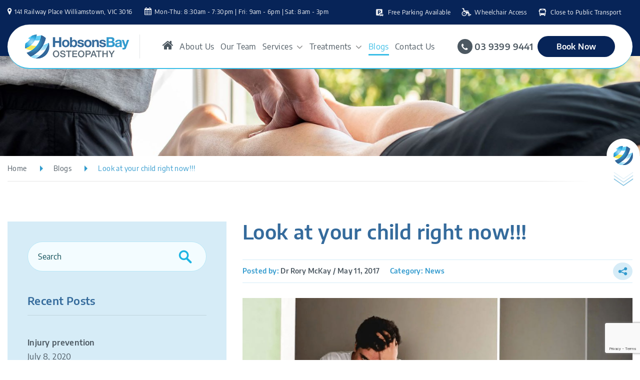

--- FILE ---
content_type: text/html; charset=UTF-8
request_url: https://www.hobsonsbayosteopathy.com.au/look-at-your-child-right-now/
body_size: 13406
content:
<!DOCTYPE HTML><html lang="en-AU"><head><meta charset="UTF-8"/><meta http-equiv="X-UA-Compatible" content="IE=edge,chrome=1"><meta name="viewport" content="width=device-width, initial-scale=1.0, user-scalable=no"><meta name="google-site-verification" content="sn5_mcWa_laSDf03i0JEMk4YwJX77VSTf7VmPhTClSU" /><meta name="msvalidate.01" content="9750059107946A38C6EE1C68F3F00008" /><link rel="icon" href="https://www.hobsonsbayosteopathy.com.au/wp-content/uploads/2020/04/favicon.ico" type="image/x-icon"><meta name='robots' content='max-image-preview:large' /><style>img:is([sizes="auto" i],[sizes^="auto," i]){contain-intrinsic-size:3000px 1500px}</style><title>Look at your child right now!!! | Williamstown Osteopathy. Hands On Osteopath | Hobsons Bay Osteopathy</title><link rel="stylesheet" href="https://www.hobsonsbayosteopathy.com.au/wp-content/cache/min/1/43db87a4134b711dd77b99d7f9c2053c.css" data-minify="1" /><meta name="description" content="Know more about Look at your child right now!!!. Call us today on 03 9399 9441." /><meta name="robots" content="index, follow" /><meta name="googlebot" content="index, follow, max-snippet:-1, max-image-preview:large, max-video-preview:-1" /><meta name="bingbot" content="index, follow, max-snippet:-1, max-image-preview:large, max-video-preview:-1" /><link rel="canonical" href="https://www.hobsonsbayosteopathy.com.au/look-at-your-child-right-now/" /><meta property="og:locale" content="en_US" /><meta property="og:type" content="article" /><meta property="og:title" content="Look at your child right now!!! | Williamstown Osteopathy. Hands On Osteopath | Hobsons Bay Osteopathy" /><meta property="og:description" content="Know more about Look at your child right now!!!. Call us today on 03 9399 9441." /><meta property="og:url" content="https://www.hobsonsbayosteopathy.com.au/look-at-your-child-right-now/" /><meta property="og:site_name" content="Williamstown Osteopathy. Hands On Osteopath | Hobsons Bay Osteopathy" /><meta property="article:published_time" content="2017-05-11T11:36:00+00:00" /><meta property="article:modified_time" content="2020-05-09T06:27:43+00:00" /><meta property="og:image" content="https://www.hobsonsbayosteopathy.com.au/wp-content/uploads/2017/05/Look-at-your-child-right-now.jpg" /><meta property="og:image:width" content="962" /><meta property="og:image:height" content="432" /><meta name="twitter:card" content="summary_large_image" /> <script type="application/ld+json" class="yoast-schema-graph">{"@context":"https://schema.org","@graph":[{"@type":"WebSite","@id":"https://www.hobsonsbayosteopathy.com.au/#website","url":"https://www.hobsonsbayosteopathy.com.au/","name":"Williamstown Osteopathy. Hands On Osteopath | Hobsons Bay Osteopathy","description":"","potentialAction":[{"@type":"SearchAction","target":"https://www.hobsonsbayosteopathy.com.au/?s={search_term_string}","query-input":"required name=search_term_string"}],"inLanguage":"en-AU"},{"@type":"ImageObject","@id":"https://www.hobsonsbayosteopathy.com.au/look-at-your-child-right-now/#primaryimage","inLanguage":"en-AU","url":"https://www.hobsonsbayosteopathy.com.au/wp-content/uploads/2017/05/Look-at-your-child-right-now.jpg","width":962,"height":432,"caption":"Look At Your Child Right Now!!!"},{"@type":"WebPage","@id":"https://www.hobsonsbayosteopathy.com.au/look-at-your-child-right-now/#webpage","url":"https://www.hobsonsbayosteopathy.com.au/look-at-your-child-right-now/","name":"Look at your child right now!!! | Williamstown Osteopathy. Hands On Osteopath | Hobsons Bay Osteopathy","isPartOf":{"@id":"https://www.hobsonsbayosteopathy.com.au/#website"},"primaryImageOfPage":{"@id":"https://www.hobsonsbayosteopathy.com.au/look-at-your-child-right-now/#primaryimage"},"datePublished":"2017-05-11T11:36:00+00:00","dateModified":"2020-05-09T06:27:43+00:00","author":{"@id":"https://www.hobsonsbayosteopathy.com.au/#/schema/person/94d1068d01fd280db8104577137538b3"},"description":"Know more about Look at your child right now!!!. Call us today on 03 9399 9441.","breadcrumb":{"@id":"https://www.hobsonsbayosteopathy.com.au/look-at-your-child-right-now/#breadcrumb"},"inLanguage":"en-AU","potentialAction":[{"@type":"ReadAction","target":["https://www.hobsonsbayosteopathy.com.au/look-at-your-child-right-now/"]}]},{"@type":"BreadcrumbList","@id":"https://www.hobsonsbayosteopathy.com.au/look-at-your-child-right-now/#breadcrumb","itemListElement":[{"@type":"ListItem","position":1,"item":{"@type":"WebPage","@id":"https://www.hobsonsbayosteopathy.com.au/","url":"https://www.hobsonsbayosteopathy.com.au/","name":"Home"}},{"@type":"ListItem","position":2,"item":{"@type":"WebPage","@id":"https://www.hobsonsbayosteopathy.com.au/blogs/","url":"https://www.hobsonsbayosteopathy.com.au/blogs/","name":"Blogs"}},{"@type":"ListItem","position":3,"item":{"@type":"WebPage","@id":"https://www.hobsonsbayosteopathy.com.au/look-at-your-child-right-now/","url":"https://www.hobsonsbayosteopathy.com.au/look-at-your-child-right-now/","name":"Look at your child right now!!!"}}]},{"@type":["Person"],"@id":"https://www.hobsonsbayosteopathy.com.au/#/schema/person/94d1068d01fd280db8104577137538b3","name":"hobsonsbayosteopathyadmin","image":{"@type":"ImageObject","@id":"https://www.hobsonsbayosteopathy.com.au/#personlogo","inLanguage":"en-AU","url":"https://secure.gravatar.com/avatar/ffcda5f26e7c884fab7b4d3079e7867a453c512945f9d25b2286f52714bc6ee9?s=96&d=mm&r=g","caption":"hobsonsbayosteopathyadmin"}}]}</script> <link href='https://fonts.gstatic.com' crossorigin rel='preconnect' /><link rel="alternate" type="application/rss+xml" title="Williamstown Osteopathy. Hands On Osteopath | Hobsons Bay Osteopathy &raquo; Feed" href="https://www.hobsonsbayosteopathy.com.au/feed/" /><link rel="alternate" type="application/rss+xml" title="Williamstown Osteopathy. Hands On Osteopath | Hobsons Bay Osteopathy &raquo; Comments Feed" href="https://www.hobsonsbayosteopathy.com.au/comments/feed/" /><link rel="alternate" type="application/rss+xml" title="Williamstown Osteopathy. Hands On Osteopath | Hobsons Bay Osteopathy &raquo; Look at your child right now!!! Comments Feed" href="https://www.hobsonsbayosteopathy.com.au/look-at-your-child-right-now/feed/" /><style id='wp-emoji-styles-inline-css' type='text/css'>img.wp-smiley,img.emoji{display:inline!important;border:none!important;box-shadow:none!important;height:1em!important;width:1em!important;margin:0 0.07em!important;vertical-align:-0.1em!important;background:none!important;padding:0!important}</style><style id='classic-theme-styles-inline-css' type='text/css'>
/*! This file is auto-generated */
.wp-block-button__link{color:#fff;background-color:#32373c;border-radius:9999px;box-shadow:none;text-decoration:none;padding:calc(.667em + 2px) calc(1.333em + 2px);font-size:1.125em}.wp-block-file__button{background:#32373c;color:#fff;text-decoration:none}</style><style id='global-styles-inline-css' type='text/css'>:root{--wp--preset--aspect-ratio--square:1;--wp--preset--aspect-ratio--4-3:4/3;--wp--preset--aspect-ratio--3-4:3/4;--wp--preset--aspect-ratio--3-2:3/2;--wp--preset--aspect-ratio--2-3:2/3;--wp--preset--aspect-ratio--16-9:16/9;--wp--preset--aspect-ratio--9-16:9/16;--wp--preset--color--black:#000;--wp--preset--color--cyan-bluish-gray:#abb8c3;--wp--preset--color--white:#fff;--wp--preset--color--pale-pink:#f78da7;--wp--preset--color--vivid-red:#cf2e2e;--wp--preset--color--luminous-vivid-orange:#ff6900;--wp--preset--color--luminous-vivid-amber:#fcb900;--wp--preset--color--light-green-cyan:#7bdcb5;--wp--preset--color--vivid-green-cyan:#00d084;--wp--preset--color--pale-cyan-blue:#8ed1fc;--wp--preset--color--vivid-cyan-blue:#0693e3;--wp--preset--color--vivid-purple:#9b51e0;--wp--preset--gradient--vivid-cyan-blue-to-vivid-purple:linear-gradient(135deg,rgba(6,147,227,1) 0%,rgb(155,81,224) 100%);--wp--preset--gradient--light-green-cyan-to-vivid-green-cyan:linear-gradient(135deg,rgb(122,220,180) 0%,rgb(0,208,130) 100%);--wp--preset--gradient--luminous-vivid-amber-to-luminous-vivid-orange:linear-gradient(135deg,rgba(252,185,0,1) 0%,rgba(255,105,0,1) 100%);--wp--preset--gradient--luminous-vivid-orange-to-vivid-red:linear-gradient(135deg,rgba(255,105,0,1) 0%,rgb(207,46,46) 100%);--wp--preset--gradient--very-light-gray-to-cyan-bluish-gray:linear-gradient(135deg,rgb(238,238,238) 0%,rgb(169,184,195) 100%);--wp--preset--gradient--cool-to-warm-spectrum:linear-gradient(135deg,rgb(74,234,220) 0%,rgb(151,120,209) 20%,rgb(207,42,186) 40%,rgb(238,44,130) 60%,rgb(251,105,98) 80%,rgb(254,248,76) 100%);--wp--preset--gradient--blush-light-purple:linear-gradient(135deg,rgb(255,206,236) 0%,rgb(152,150,240) 100%);--wp--preset--gradient--blush-bordeaux:linear-gradient(135deg,rgb(254,205,165) 0%,rgb(254,45,45) 50%,rgb(107,0,62) 100%);--wp--preset--gradient--luminous-dusk:linear-gradient(135deg,rgb(255,203,112) 0%,rgb(199,81,192) 50%,rgb(65,88,208) 100%);--wp--preset--gradient--pale-ocean:linear-gradient(135deg,rgb(255,245,203) 0%,rgb(182,227,212) 50%,rgb(51,167,181) 100%);--wp--preset--gradient--electric-grass:linear-gradient(135deg,rgb(202,248,128) 0%,rgb(113,206,126) 100%);--wp--preset--gradient--midnight:linear-gradient(135deg,rgb(2,3,129) 0%,rgb(40,116,252) 100%);--wp--preset--font-size--small:13px;--wp--preset--font-size--medium:20px;--wp--preset--font-size--large:36px;--wp--preset--font-size--x-large:42px;--wp--preset--spacing--20:.44rem;--wp--preset--spacing--30:.67rem;--wp--preset--spacing--40:1rem;--wp--preset--spacing--50:1.5rem;--wp--preset--spacing--60:2.25rem;--wp--preset--spacing--70:3.38rem;--wp--preset--spacing--80:5.06rem;--wp--preset--shadow--natural:6px 6px 9px rgba(0,0,0,.2);--wp--preset--shadow--deep:12px 12px 50px rgba(0,0,0,.4);--wp--preset--shadow--sharp:6px 6px 0 rgba(0,0,0,.2);--wp--preset--shadow--outlined:6px 6px 0 -3px rgba(255,255,255,1),6px 6px rgba(0,0,0,1);--wp--preset--shadow--crisp:6px 6px 0 rgba(0,0,0,1)}:where(.is-layout-flex){gap:.5em}:where(.is-layout-grid){gap:.5em}body .is-layout-flex{display:flex}.is-layout-flex{flex-wrap:wrap;align-items:center}.is-layout-flex>:is(*,div){margin:0}body .is-layout-grid{display:grid}.is-layout-grid>:is(*,div){margin:0}:where(.wp-block-columns.is-layout-flex){gap:2em}:where(.wp-block-columns.is-layout-grid){gap:2em}:where(.wp-block-post-template.is-layout-flex){gap:1.25em}:where(.wp-block-post-template.is-layout-grid){gap:1.25em}.has-black-color{color:var(--wp--preset--color--black)!important}.has-cyan-bluish-gray-color{color:var(--wp--preset--color--cyan-bluish-gray)!important}.has-white-color{color:var(--wp--preset--color--white)!important}.has-pale-pink-color{color:var(--wp--preset--color--pale-pink)!important}.has-vivid-red-color{color:var(--wp--preset--color--vivid-red)!important}.has-luminous-vivid-orange-color{color:var(--wp--preset--color--luminous-vivid-orange)!important}.has-luminous-vivid-amber-color{color:var(--wp--preset--color--luminous-vivid-amber)!important}.has-light-green-cyan-color{color:var(--wp--preset--color--light-green-cyan)!important}.has-vivid-green-cyan-color{color:var(--wp--preset--color--vivid-green-cyan)!important}.has-pale-cyan-blue-color{color:var(--wp--preset--color--pale-cyan-blue)!important}.has-vivid-cyan-blue-color{color:var(--wp--preset--color--vivid-cyan-blue)!important}.has-vivid-purple-color{color:var(--wp--preset--color--vivid-purple)!important}.has-black-background-color{background-color:var(--wp--preset--color--black)!important}.has-cyan-bluish-gray-background-color{background-color:var(--wp--preset--color--cyan-bluish-gray)!important}.has-white-background-color{background-color:var(--wp--preset--color--white)!important}.has-pale-pink-background-color{background-color:var(--wp--preset--color--pale-pink)!important}.has-vivid-red-background-color{background-color:var(--wp--preset--color--vivid-red)!important}.has-luminous-vivid-orange-background-color{background-color:var(--wp--preset--color--luminous-vivid-orange)!important}.has-luminous-vivid-amber-background-color{background-color:var(--wp--preset--color--luminous-vivid-amber)!important}.has-light-green-cyan-background-color{background-color:var(--wp--preset--color--light-green-cyan)!important}.has-vivid-green-cyan-background-color{background-color:var(--wp--preset--color--vivid-green-cyan)!important}.has-pale-cyan-blue-background-color{background-color:var(--wp--preset--color--pale-cyan-blue)!important}.has-vivid-cyan-blue-background-color{background-color:var(--wp--preset--color--vivid-cyan-blue)!important}.has-vivid-purple-background-color{background-color:var(--wp--preset--color--vivid-purple)!important}.has-black-border-color{border-color:var(--wp--preset--color--black)!important}.has-cyan-bluish-gray-border-color{border-color:var(--wp--preset--color--cyan-bluish-gray)!important}.has-white-border-color{border-color:var(--wp--preset--color--white)!important}.has-pale-pink-border-color{border-color:var(--wp--preset--color--pale-pink)!important}.has-vivid-red-border-color{border-color:var(--wp--preset--color--vivid-red)!important}.has-luminous-vivid-orange-border-color{border-color:var(--wp--preset--color--luminous-vivid-orange)!important}.has-luminous-vivid-amber-border-color{border-color:var(--wp--preset--color--luminous-vivid-amber)!important}.has-light-green-cyan-border-color{border-color:var(--wp--preset--color--light-green-cyan)!important}.has-vivid-green-cyan-border-color{border-color:var(--wp--preset--color--vivid-green-cyan)!important}.has-pale-cyan-blue-border-color{border-color:var(--wp--preset--color--pale-cyan-blue)!important}.has-vivid-cyan-blue-border-color{border-color:var(--wp--preset--color--vivid-cyan-blue)!important}.has-vivid-purple-border-color{border-color:var(--wp--preset--color--vivid-purple)!important}.has-vivid-cyan-blue-to-vivid-purple-gradient-background{background:var(--wp--preset--gradient--vivid-cyan-blue-to-vivid-purple)!important}.has-light-green-cyan-to-vivid-green-cyan-gradient-background{background:var(--wp--preset--gradient--light-green-cyan-to-vivid-green-cyan)!important}.has-luminous-vivid-amber-to-luminous-vivid-orange-gradient-background{background:var(--wp--preset--gradient--luminous-vivid-amber-to-luminous-vivid-orange)!important}.has-luminous-vivid-orange-to-vivid-red-gradient-background{background:var(--wp--preset--gradient--luminous-vivid-orange-to-vivid-red)!important}.has-very-light-gray-to-cyan-bluish-gray-gradient-background{background:var(--wp--preset--gradient--very-light-gray-to-cyan-bluish-gray)!important}.has-cool-to-warm-spectrum-gradient-background{background:var(--wp--preset--gradient--cool-to-warm-spectrum)!important}.has-blush-light-purple-gradient-background{background:var(--wp--preset--gradient--blush-light-purple)!important}.has-blush-bordeaux-gradient-background{background:var(--wp--preset--gradient--blush-bordeaux)!important}.has-luminous-dusk-gradient-background{background:var(--wp--preset--gradient--luminous-dusk)!important}.has-pale-ocean-gradient-background{background:var(--wp--preset--gradient--pale-ocean)!important}.has-electric-grass-gradient-background{background:var(--wp--preset--gradient--electric-grass)!important}.has-midnight-gradient-background{background:var(--wp--preset--gradient--midnight)!important}.has-small-font-size{font-size:var(--wp--preset--font-size--small)!important}.has-medium-font-size{font-size:var(--wp--preset--font-size--medium)!important}.has-large-font-size{font-size:var(--wp--preset--font-size--large)!important}.has-x-large-font-size{font-size:var(--wp--preset--font-size--x-large)!important}:where(.wp-block-post-template.is-layout-flex){gap:1.25em}:where(.wp-block-post-template.is-layout-grid){gap:1.25em}:where(.wp-block-columns.is-layout-flex){gap:2em}:where(.wp-block-columns.is-layout-grid){gap:2em}:root :where(.wp-block-pullquote){font-size:1.5em;line-height:1.6}</style><style id='rocket-lazyload-inline-css' type='text/css'>.rll-youtube-player{position:relative;padding-bottom:56.23%;height:0;overflow:hidden;max-width:100%}.rll-youtube-player iframe{position:absolute;top:0;left:0;width:100%;height:100%;z-index:100;background:0 0}.rll-youtube-player img{bottom:0;display:block;left:0;margin:auto;max-width:100%;width:100%;position:absolute;right:0;top:0;border:none;height:auto;cursor:pointer;-webkit-transition:.4s all;-moz-transition:.4s all;transition:.4s all}.rll-youtube-player img:hover{-webkit-filter:brightness(75%)}.rll-youtube-player .play{height:72px;width:72px;left:50%;top:50%;margin-left:-36px;margin-top:-36px;position:absolute;background:url(https://www.hobsonsbayosteopathy.com.au/wp-content/plugins/wp-rocket/assets/img/youtube.png) no-repeat;cursor:pointer}</style> <script type="text/javascript" src="https://www.hobsonsbayosteopathy.com.au/wp-content/themes/hobsonsbayosteopathy/assets/js/jquery.js" id="jquery-js"></script> <script type="text/javascript" src="https://www.hobsonsbayosteopathy.com.au/wp-content/cache/busting/1/wp-content/plugins/wonderplugin-lightbox/engine/wonderpluginlightbox-8.5C.js" id="wonderplugin-lightbox-script-js"></script> <script type="text/javascript" id="wonderplugin-popup-engine-script-js-extra">/* <![CDATA[ */ var wonderpluginpopup_ajaxobject = {"ajaxurl":"https:\/\/www.hobsonsbayosteopathy.com.au\/wp-admin\/admin-ajax.php","nonce":"668fdef571"}; /* ]]> */</script> <script type="text/javascript" src="https://www.hobsonsbayosteopathy.com.au/wp-content/cache/busting/1/wp-content/plugins/wonderplugin-popup/engine/wonderplugin-popup-engine-6.9C.js" id="wonderplugin-popup-engine-script-js"></script> <link rel="https://api.w.org/" href="https://www.hobsonsbayosteopathy.com.au/wp-json/" /><link rel="alternate" title="JSON" type="application/json" href="https://www.hobsonsbayosteopathy.com.au/wp-json/wp/v2/posts/274" /><link rel="EditURI" type="application/rsd+xml" title="RSD" href="https://www.hobsonsbayosteopathy.com.au/xmlrpc.php?rsd" /><link rel='shortlink' href='https://www.hobsonsbayosteopathy.com.au/?p=274' /> <noscript><style id="rocket-lazyload-nojs-css">.rll-youtube-player,[data-lazy-src]{display:none!important}</style></noscript>  <script>(function(w,d,s,l,i){w[l]=w[l]||[];w[l].push({'gtm.start':
new Date().getTime(),event:'gtm.js'});var f=d.getElementsByTagName(s)[0],
j=d.createElement(s),dl=l!='dataLayer'?'&l='+l:'';j.async=true;j.src=
'https://www.googletagmanager.com/gtm.js?id='+i+dl;f.parentNode.insertBefore(j,f);
})(window,document,'script','dataLayer','GTM-WPQ9Z9V');</script> </head><body data-rsssl=1 class="wp-singular post-template-default single single-post postid-274 single-format-standard wp-theme-hobsonsbayosteopathy"> <noscript><iframe src="https://www.googletagmanager.com/ns.html?id=GTM-WPQ9Z9V" height="0" width="0" style="display:none;visibility:hidden"></iframe></noscript> <a class="togglebtn"><span></span></a><div class="overlay"></div><div class="phn_info_responsive"><div class="phone_info_inn"><div class="close_phon_info"> <img src="data:image/svg+xml,%3Csvg%20xmlns='http://www.w3.org/2000/svg'%20viewBox='0%200%200%200'%3E%3C/svg%3E" alt="close" data-lazy-src="https://www.hobsonsbayosteopathy.com.au/wp-content/themes/hobsonsbayosteopathy/assets/images/close.png"><noscript><img src="https://www.hobsonsbayosteopathy.com.au/wp-content/themes/hobsonsbayosteopathy/assets/images/close.png" alt="close"></noscript></div><div><div class="header-timing"> Mon-Thu: 8:30am - 7:30pm | Fri: 9am - 6pm | Sat: 8am - 3pm</div><div class="factors"><ul class="top_head_factors"><li> <img width="25" height="21" src="data:image/svg+xml,%3Csvg%20xmlns='http://www.w3.org/2000/svg'%20viewBox='0%200%2025%2021'%3E%3C/svg%3E" class="attachment-full size-full" alt="Parking" decoding="async" data-lazy-src="https://www.hobsonsbayosteopathy.com.au/wp-content/uploads/2020/04/parking.png" /><noscript><img width="25" height="21" src="https://www.hobsonsbayosteopathy.com.au/wp-content/uploads/2020/04/parking.png" class="attachment-full size-full" alt="Parking" decoding="async" /></noscript> Free Parking Available</li><li> <img width="25" height="21" src="data:image/svg+xml,%3Csvg%20xmlns='http://www.w3.org/2000/svg'%20viewBox='0%200%2025%2021'%3E%3C/svg%3E" class="attachment-full size-full" alt="Wheelchair" decoding="async" data-lazy-src="https://www.hobsonsbayosteopathy.com.au/wp-content/uploads/2020/04/wheelchair.png" /><noscript><img width="25" height="21" src="https://www.hobsonsbayosteopathy.com.au/wp-content/uploads/2020/04/wheelchair.png" class="attachment-full size-full" alt="Wheelchair" decoding="async" /></noscript> Wheelchair Access</li><li> <img width="25" height="21" src="data:image/svg+xml,%3Csvg%20xmlns='http://www.w3.org/2000/svg'%20viewBox='0%200%2025%2021'%3E%3C/svg%3E" class="attachment-full size-full" alt="Transport" decoding="async" data-lazy-src="https://www.hobsonsbayosteopathy.com.au/wp-content/uploads/2020/04/transport.png" /><noscript><img width="25" height="21" src="https://www.hobsonsbayosteopathy.com.au/wp-content/uploads/2020/04/transport.png" class="attachment-full size-full" alt="Transport" decoding="async" /></noscript> Close to Public Transport</li></ul></div></div></div></div><header class="mainheader"><div class="container"><div class="headmid wow fadeIn"><div class="top_left"><ul class="top_head"><li><i class="fa fa-map-marker"></i>141 Railway Place Williamstown, VIC 3016</li><li><i class="fa fa-calendar" aria-hidden="true"></i>Mon-Thu: 8:30am - 7:30pm | Fri: 9am - 6pm | Sat: 8am - 3pm</li></ul></div><div class="top_right"><ul class="top_head_right"><li> <img width="25" height="21" src="data:image/svg+xml,%3Csvg%20xmlns='http://www.w3.org/2000/svg'%20viewBox='0%200%2025%2021'%3E%3C/svg%3E" class="attachment-full size-full" alt="Parking" decoding="async" data-lazy-src="https://www.hobsonsbayosteopathy.com.au/wp-content/uploads/2020/04/parking.png" /><noscript><img width="25" height="21" src="https://www.hobsonsbayosteopathy.com.au/wp-content/uploads/2020/04/parking.png" class="attachment-full size-full" alt="Parking" decoding="async" /></noscript> Free Parking Available</li><li> <img width="25" height="21" src="data:image/svg+xml,%3Csvg%20xmlns='http://www.w3.org/2000/svg'%20viewBox='0%200%2025%2021'%3E%3C/svg%3E" class="attachment-full size-full" alt="Wheelchair" decoding="async" data-lazy-src="https://www.hobsonsbayosteopathy.com.au/wp-content/uploads/2020/04/wheelchair.png" /><noscript><img width="25" height="21" src="https://www.hobsonsbayosteopathy.com.au/wp-content/uploads/2020/04/wheelchair.png" class="attachment-full size-full" alt="Wheelchair" decoding="async" /></noscript> Wheelchair Access</li><li> <img width="25" height="21" src="data:image/svg+xml,%3Csvg%20xmlns='http://www.w3.org/2000/svg'%20viewBox='0%200%2025%2021'%3E%3C/svg%3E" class="attachment-full size-full" alt="Transport" decoding="async" data-lazy-src="https://www.hobsonsbayosteopathy.com.au/wp-content/uploads/2020/04/transport.png" /><noscript><img width="25" height="21" src="https://www.hobsonsbayosteopathy.com.au/wp-content/uploads/2020/04/transport.png" class="attachment-full size-full" alt="Transport" decoding="async" /></noscript> Close to Public Transport</li></ul> <a href="javascript:void(0);" class="headcall responsive_phonicon"><span><i class="fa fa-info-circle"></i></span></a></div></div><div class="headlink"><div class="container"><div class="head_botm"><div class="headlogo"> <a href="https://www.hobsonsbayosteopathy.com.au/"><img width="204" height="47" src="data:image/svg+xml,%3Csvg%20xmlns='http://www.w3.org/2000/svg'%20viewBox='0%200%20204%2047'%3E%3C/svg%3E" class="attachment-header_logo_size size-header_logo_size" alt="Logo" decoding="async" data-lazy-src="https://www.hobsonsbayosteopathy.com.au/wp-content/uploads/2020/04/logo.png" /><noscript><img width="204" height="47" src="https://www.hobsonsbayosteopathy.com.au/wp-content/uploads/2020/04/logo.png" class="attachment-header_logo_size size-header_logo_size" alt="Logo" decoding="async" /></noscript></a></div><div class="head_left"><div class="menu_link"><div class="menulogo"> <a href="https://www.hobsonsbayosteopathy.com.au/"><img width="204" height="47" src="data:image/svg+xml,%3Csvg%20xmlns='http://www.w3.org/2000/svg'%20viewBox='0%200%20204%2047'%3E%3C/svg%3E" class="attachment-header_logo_size size-header_logo_size" alt="Logo" decoding="async" data-lazy-src="https://www.hobsonsbayosteopathy.com.au/wp-content/uploads/2020/04/logo.png" /><noscript><img width="204" height="47" src="https://www.hobsonsbayosteopathy.com.au/wp-content/uploads/2020/04/logo.png" class="attachment-header_logo_size size-header_logo_size" alt="Logo" decoding="async" /></noscript></a></div><nav><ul><li class="menu-item menu-item-type-post_type menu-item-object-page menu-item-home"> <a href="https://www.hobsonsbayosteopathy.com.au/"> <span class="mobileview"> Home </span> <i class="fa fa-home visible"></i> </a></li><li class="menu-item menu-item-type-post_type menu-item-object-page"> <a href="https://www.hobsonsbayosteopathy.com.au/about-us/"> About Us </a></li><li class="menu-item menu-item-type-post_type_archive menu-item-object-ourteam"> <a href="https://www.hobsonsbayosteopathy.com.au/ourteam/"> Our Team </a></li><li class="has-sub menu-item menu-item-type-custom menu-item-object-custom"> <a href="#"> Services </a><div class="submenu megamenu"><ul class="sbmenu-list"><li><ul class="menu-level1 list-unstyled"><li class="has-sub menu-item menu-item-type-post_type menu-item-object-page"> <a href="https://www.hobsonsbayosteopathy.com.au/osteopathy/">Osteopathy</a><ul class="submenu menu-level2 list-unstyled"><li> <a href="https://www.hobsonsbayosteopathy.com.au/make-an-appointment/"><div class="mm-icon"> <img width="373" height="250" src="data:image/svg+xml,%3Csvg%20xmlns='http://www.w3.org/2000/svg'%20viewBox='0%200%20373%20250'%3E%3C/svg%3E" class="attachment-full size-full" alt="Wt Osteopathy" decoding="async" fetchpriority="high" data-lazy-srcset="https://www.hobsonsbayosteopathy.com.au/wp-content/uploads/2020/04/wt-osteopathy.jpg 373w, https://www.hobsonsbayosteopathy.com.au/wp-content/uploads/2020/04/wt-osteopathy-300x201.jpg 300w" data-lazy-sizes="(max-width: 373px) 100vw, 373px" data-lazy-src="https://www.hobsonsbayosteopathy.com.au/wp-content/uploads/2020/04/wt-osteopathy.jpg" /><noscript><img width="373" height="250" src="https://www.hobsonsbayosteopathy.com.au/wp-content/uploads/2020/04/wt-osteopathy.jpg" class="attachment-full size-full" alt="Wt Osteopathy" decoding="async" fetchpriority="high" srcset="https://www.hobsonsbayosteopathy.com.au/wp-content/uploads/2020/04/wt-osteopathy.jpg 373w, https://www.hobsonsbayosteopathy.com.au/wp-content/uploads/2020/04/wt-osteopathy-300x201.jpg 300w" sizes="(max-width: 373px) 100vw, 373px" /></noscript><div class="btn_blue"> Book Now</div></div> </a></li></ul></li><li class="has-sub menu-item menu-item-type-post_type menu-item-object-page"> <a href="https://www.hobsonsbayosteopathy.com.au/clinical-reformer-pilates">Clinical/Reformer Pilates</a><ul class="submenu menu-level2 list-unstyled"><li> <a href="https://www.hobsonsbayosteopathy.com.au/make-an-appointment/"><div class="mm-icon"> <img width="373" height="250" src="data:image/svg+xml,%3Csvg%20xmlns='http://www.w3.org/2000/svg'%20viewBox='0%200%20373%20250'%3E%3C/svg%3E" class="attachment-full size-full" alt="S (373 X 250 Px)" decoding="async" data-lazy-srcset="https://www.hobsonsbayosteopathy.com.au/wp-content/uploads/2025/06/s-373-x-250-px.png 373w, https://www.hobsonsbayosteopathy.com.au/wp-content/uploads/2025/06/s-373-x-250-px-300x201.png 300w" data-lazy-sizes="(max-width: 373px) 100vw, 373px" data-lazy-src="https://www.hobsonsbayosteopathy.com.au/wp-content/uploads/2025/06/s-373-x-250-px.png" /><noscript><img width="373" height="250" src="https://www.hobsonsbayosteopathy.com.au/wp-content/uploads/2025/06/s-373-x-250-px.png" class="attachment-full size-full" alt="S (373 X 250 Px)" decoding="async" srcset="https://www.hobsonsbayosteopathy.com.au/wp-content/uploads/2025/06/s-373-x-250-px.png 373w, https://www.hobsonsbayosteopathy.com.au/wp-content/uploads/2025/06/s-373-x-250-px-300x201.png 300w" sizes="(max-width: 373px) 100vw, 373px" /></noscript><div class="btn_blue"> Book Now</div></div> </a></li></ul></li><li class="has-sub menu-item menu-item-type-post_type menu-item-object-page"> <a href="https://www.hobsonsbayosteopathy.com.au/physiotherapy/">Physiotherapy</a><ul class="submenu menu-level2 list-unstyled"><li> <a href="https://www.hobsonsbayosteopathy.com.au/make-an-appointment/"><div class="mm-icon"> <img width="373" height="250" src="data:image/svg+xml,%3Csvg%20xmlns='http://www.w3.org/2000/svg'%20viewBox='0%200%20373%20250'%3E%3C/svg%3E" class="attachment-full size-full" alt="S (373 X 250 Px) (1)" decoding="async" data-lazy-srcset="https://www.hobsonsbayosteopathy.com.au/wp-content/uploads/2025/06/s-373-x-250-px-1.png 373w, https://www.hobsonsbayosteopathy.com.au/wp-content/uploads/2025/06/s-373-x-250-px-1-300x201.png 300w" data-lazy-sizes="(max-width: 373px) 100vw, 373px" data-lazy-src="https://www.hobsonsbayosteopathy.com.au/wp-content/uploads/2025/06/s-373-x-250-px-1.png" /><noscript><img width="373" height="250" src="https://www.hobsonsbayosteopathy.com.au/wp-content/uploads/2025/06/s-373-x-250-px-1.png" class="attachment-full size-full" alt="S (373 X 250 Px) (1)" decoding="async" srcset="https://www.hobsonsbayosteopathy.com.au/wp-content/uploads/2025/06/s-373-x-250-px-1.png 373w, https://www.hobsonsbayosteopathy.com.au/wp-content/uploads/2025/06/s-373-x-250-px-1-300x201.png 300w" sizes="(max-width: 373px) 100vw, 373px" /></noscript><div class="btn_blue"> Book Now</div></div> </a></li></ul></li></ul></li></ul></div></li><li class="has-sub has menu-item menu-item-type-post_type menu-item-object-page"> <a href="https://www.hobsonsbayosteopathy.com.au/treatments/"> Treatments </a><div class="submenu megamenu"><ul class="sbmenu-list"><li><ul class="menu-level1 list-unstyled"><li class="has-sub active-submenu menu-item menu-item-type-post_type menu-item-object-page"> <a href="https://www.hobsonsbayosteopathy.com.au/treatments/shockwave-therapy/">Shockwave Therapy</a><ul class="submenu menu-level2 list-unstyled"><li> <a href="https://www.hobsonsbayosteopathy.com.au/make-an-appointment/"><div class="mm-icon"> <img width="373" height="250" src="data:image/svg+xml,%3Csvg%20xmlns='http://www.w3.org/2000/svg'%20viewBox='0%200%20373%20250'%3E%3C/svg%3E" class="attachment-full size-full" alt="Shockwave" decoding="async" data-lazy-srcset="https://www.hobsonsbayosteopathy.com.au/wp-content/uploads/2020/05/shockwave.jpg 373w, https://www.hobsonsbayosteopathy.com.au/wp-content/uploads/2020/05/shockwave-300x201.jpg 300w" data-lazy-sizes="(max-width: 373px) 100vw, 373px" data-lazy-src="https://www.hobsonsbayosteopathy.com.au/wp-content/uploads/2020/05/shockwave.jpg" /><noscript><img width="373" height="250" src="https://www.hobsonsbayosteopathy.com.au/wp-content/uploads/2020/05/shockwave.jpg" class="attachment-full size-full" alt="Shockwave" decoding="async" srcset="https://www.hobsonsbayosteopathy.com.au/wp-content/uploads/2020/05/shockwave.jpg 373w, https://www.hobsonsbayosteopathy.com.au/wp-content/uploads/2020/05/shockwave-300x201.jpg 300w" sizes="(max-width: 373px) 100vw, 373px" /></noscript><div class="btn_blue"> Book Now</div></div> </a></li></ul></li><li class="has-sub menu-item menu-item-type-post_type menu-item-object-page"> <a href="https://www.hobsonsbayosteopathy.com.au/treatments/dry-needling/">Dry Needling</a><ul class="submenu menu-level2 list-unstyled"><li> <a href="https://www.hobsonsbayosteopathy.com.au/make-an-appointment/"><div class="mm-icon"> <img width="373" height="250" src="data:image/svg+xml,%3Csvg%20xmlns='http://www.w3.org/2000/svg'%20viewBox='0%200%20373%20250'%3E%3C/svg%3E" class="attachment-full size-full" alt="Dry Needing" decoding="async" data-lazy-srcset="https://www.hobsonsbayosteopathy.com.au/wp-content/uploads/2020/05/dry_needing.jpg 373w, https://www.hobsonsbayosteopathy.com.au/wp-content/uploads/2020/05/dry_needing-300x201.jpg 300w" data-lazy-sizes="(max-width: 373px) 100vw, 373px" data-lazy-src="https://www.hobsonsbayosteopathy.com.au/wp-content/uploads/2020/05/dry_needing.jpg" /><noscript><img width="373" height="250" src="https://www.hobsonsbayosteopathy.com.au/wp-content/uploads/2020/05/dry_needing.jpg" class="attachment-full size-full" alt="Dry Needing" decoding="async" srcset="https://www.hobsonsbayosteopathy.com.au/wp-content/uploads/2020/05/dry_needing.jpg 373w, https://www.hobsonsbayosteopathy.com.au/wp-content/uploads/2020/05/dry_needing-300x201.jpg 300w" sizes="(max-width: 373px) 100vw, 373px" /></noscript><div class="btn_blue"> Book Now</div></div> </a></li></ul></li><li class="has-sub menu-item menu-item-type-post_type menu-item-object-page"> <a href="https://www.hobsonsbayosteopathy.com.au/treatments/sports-injury-management/">Sports Injury Management</a><ul class="submenu menu-level2 list-unstyled"><li> <a href="https://www.hobsonsbayosteopathy.com.au/make-an-appointment/"><div class="mm-icon"> <img width="373" height="250" src="data:image/svg+xml,%3Csvg%20xmlns='http://www.w3.org/2000/svg'%20viewBox='0%200%20373%20250'%3E%3C/svg%3E" class="attachment-full size-full" alt="Sports" decoding="async" data-lazy-srcset="https://www.hobsonsbayosteopathy.com.au/wp-content/uploads/2020/05/sports.jpg 373w, https://www.hobsonsbayosteopathy.com.au/wp-content/uploads/2020/05/sports-300x201.jpg 300w" data-lazy-sizes="(max-width: 373px) 100vw, 373px" data-lazy-src="https://www.hobsonsbayosteopathy.com.au/wp-content/uploads/2020/05/sports.jpg" /><noscript><img width="373" height="250" src="https://www.hobsonsbayosteopathy.com.au/wp-content/uploads/2020/05/sports.jpg" class="attachment-full size-full" alt="Sports" decoding="async" srcset="https://www.hobsonsbayosteopathy.com.au/wp-content/uploads/2020/05/sports.jpg 373w, https://www.hobsonsbayosteopathy.com.au/wp-content/uploads/2020/05/sports-300x201.jpg 300w" sizes="(max-width: 373px) 100vw, 373px" /></noscript><div class="btn_blue"> Book Now</div></div> </a></li></ul></li><li class="has-sub menu-item menu-item-type-post_type menu-item-object-page"> <a href="https://www.hobsonsbayosteopathy.com.au/treatments/childrens-osteopathy/">Children’s Osteopathy</a><ul class="submenu menu-level2 list-unstyled"><li> <a href="https://www.hobsonsbayosteopathy.com.au/make-an-appointment/"><div class="mm-icon"> <img width="373" height="250" src="data:image/svg+xml,%3Csvg%20xmlns='http://www.w3.org/2000/svg'%20viewBox='0%200%20373%20250'%3E%3C/svg%3E" class="attachment-full size-full" alt="Child Image" decoding="async" data-lazy-srcset="https://www.hobsonsbayosteopathy.com.au/wp-content/uploads/2020/05/child_image.jpg 373w, https://www.hobsonsbayosteopathy.com.au/wp-content/uploads/2020/05/child_image-300x201.jpg 300w" data-lazy-sizes="(max-width: 373px) 100vw, 373px" data-lazy-src="https://www.hobsonsbayosteopathy.com.au/wp-content/uploads/2020/05/child_image.jpg" /><noscript><img width="373" height="250" src="https://www.hobsonsbayosteopathy.com.au/wp-content/uploads/2020/05/child_image.jpg" class="attachment-full size-full" alt="Child Image" decoding="async" srcset="https://www.hobsonsbayosteopathy.com.au/wp-content/uploads/2020/05/child_image.jpg 373w, https://www.hobsonsbayosteopathy.com.au/wp-content/uploads/2020/05/child_image-300x201.jpg 300w" sizes="(max-width: 373px) 100vw, 373px" /></noscript><div class="btn_blue"> Book Now</div></div> </a></li></ul></li><li class="has-sub menu-item menu-item-type-post_type menu-item-object-page"> <a href="https://www.hobsonsbayosteopathy.com.au/treatments/other-services/">Other Services</a><ul class="submenu menu-level2 list-unstyled"><li> <a href="https://www.hobsonsbayosteopathy.com.au/make-an-appointment/"><div class="mm-icon"> <img width="373" height="250" src="data:image/svg+xml,%3Csvg%20xmlns='http://www.w3.org/2000/svg'%20viewBox='0%200%20373%20250'%3E%3C/svg%3E" class="attachment-full size-full" alt="Other Serv" decoding="async" data-lazy-srcset="https://www.hobsonsbayosteopathy.com.au/wp-content/uploads/2020/05/other_serv.jpg 373w, https://www.hobsonsbayosteopathy.com.au/wp-content/uploads/2020/05/other_serv-300x201.jpg 300w" data-lazy-sizes="(max-width: 373px) 100vw, 373px" data-lazy-src="https://www.hobsonsbayosteopathy.com.au/wp-content/uploads/2020/05/other_serv.jpg" /><noscript><img width="373" height="250" src="https://www.hobsonsbayosteopathy.com.au/wp-content/uploads/2020/05/other_serv.jpg" class="attachment-full size-full" alt="Other Serv" decoding="async" srcset="https://www.hobsonsbayosteopathy.com.au/wp-content/uploads/2020/05/other_serv.jpg 373w, https://www.hobsonsbayosteopathy.com.au/wp-content/uploads/2020/05/other_serv-300x201.jpg 300w" sizes="(max-width: 373px) 100vw, 373px" /></noscript><div class="btn_blue"> Book Now</div></div> </a></li></ul></li></ul></li></ul></div></li><li class="test menu-item menu-item-type-post_type menu-item-object-page active"> <a href="https://www.hobsonsbayosteopathy.com.au/blogs/"> Blogs </a></li><li class="menu-item menu-item-type-post_type menu-item-object-page"> <a href="https://www.hobsonsbayosteopathy.com.au/contact-us/"> Contact Us </a></li></ul></nav></div></div><div class="head_right"><ul class="btn-right-head"><li><a href="tel:03 9399 9441" class="headcall"><span><i class="fa fa-phone"></i></span> 03 9399 9441 </a></li><li><a href="https://www.hobsonsbayosteopathy.com.au/make-an-appointment/" class="btn_blue btn-dark"> Book Now </a></li></ul></div></div></div></div></div></header><section class="innerpg_sec blogdtlpg"><div class="inrbnr_div"><div class="inner-page-banner-img"> <img width="1899" height="297" src="data:image/svg+xml,%3Csvg%20xmlns='http://www.w3.org/2000/svg'%20viewBox='0%200%201899%20297'%3E%3C/svg%3E" class="attachment-innerpage_banner size-innerpage_banner" alt="Innrpg Bnr 2" decoding="async" data-lazy-srcset="https://www.hobsonsbayosteopathy.com.au/wp-content/uploads/2020/04/innrpg-bnr-2-1-1899x297.jpg 1899w, https://www.hobsonsbayosteopathy.com.au/wp-content/uploads/2020/04/innrpg-bnr-2-1-300x47.jpg 300w, https://www.hobsonsbayosteopathy.com.au/wp-content/uploads/2020/04/innrpg-bnr-2-1-1024x160.jpg 1024w, https://www.hobsonsbayosteopathy.com.au/wp-content/uploads/2020/04/innrpg-bnr-2-1-768x120.jpg 768w, https://www.hobsonsbayosteopathy.com.au/wp-content/uploads/2020/04/innrpg-bnr-2-1-1536x240.jpg 1536w, https://www.hobsonsbayosteopathy.com.au/wp-content/uploads/2020/04/innrpg-bnr-2-1.jpg 1920w" data-lazy-sizes="(max-width: 1899px) 100vw, 1899px" data-lazy-src="https://www.hobsonsbayosteopathy.com.au/wp-content/uploads/2020/04/innrpg-bnr-2-1-1899x297.jpg" /><noscript><img width="1899" height="297" src="https://www.hobsonsbayosteopathy.com.au/wp-content/uploads/2020/04/innrpg-bnr-2-1-1899x297.jpg" class="attachment-innerpage_banner size-innerpage_banner" alt="Innrpg Bnr 2" decoding="async" srcset="https://www.hobsonsbayosteopathy.com.au/wp-content/uploads/2020/04/innrpg-bnr-2-1-1899x297.jpg 1899w, https://www.hobsonsbayosteopathy.com.au/wp-content/uploads/2020/04/innrpg-bnr-2-1-300x47.jpg 300w, https://www.hobsonsbayosteopathy.com.au/wp-content/uploads/2020/04/innrpg-bnr-2-1-1024x160.jpg 1024w, https://www.hobsonsbayosteopathy.com.au/wp-content/uploads/2020/04/innrpg-bnr-2-1-768x120.jpg 768w, https://www.hobsonsbayosteopathy.com.au/wp-content/uploads/2020/04/innrpg-bnr-2-1-1536x240.jpg 1536w, https://www.hobsonsbayosteopathy.com.au/wp-content/uploads/2020/04/innrpg-bnr-2-1.jpg 1920w" sizes="(max-width: 1899px) 100vw, 1899px" /></noscript></div><div class="container"><div class="breadcrumb_bar"><ul class="woo_breadcums"><li><span><span><a href="https://www.hobsonsbayosteopathy.com.au/">Home</a> <span><a href="https://www.hobsonsbayosteopathy.com.au/blogs/">Blogs</a> <span class="breadcrumb_last" aria-current="page">Look at your child right now!!!</span></span></span></span></li></ul><div class="breadcrumlogo_div"> <img width="67" height="67" src="data:image/svg+xml,%3Csvg%20xmlns='http://www.w3.org/2000/svg'%20viewBox='0%200%2067%2067'%3E%3C/svg%3E" class="attachment-full size-full" alt="Breadcrumb Logo" decoding="async" data-lazy-src="https://www.hobsonsbayosteopathy.com.au/wp-content/uploads/2020/04/breadcrumb-logo.png" /><noscript><img width="67" height="67" src="https://www.hobsonsbayosteopathy.com.au/wp-content/uploads/2020/04/breadcrumb-logo.png" class="attachment-full size-full" alt="Breadcrumb Logo" decoding="async" /></noscript> <img width="40" height="29" src="data:image/svg+xml,%3Csvg%20xmlns='http://www.w3.org/2000/svg'%20viewBox='0%200%2040%2029'%3E%3C/svg%3E" class="scrolldown bounce" alt="Breadcrumb Logo Arrow" decoding="async" data-lazy-src="https://www.hobsonsbayosteopathy.com.au/wp-content/uploads/2020/04/breadcrumb-logo-arrow.png" /><noscript><img width="40" height="29" src="https://www.hobsonsbayosteopathy.com.au/wp-content/uploads/2020/04/breadcrumb-logo-arrow.png" class="scrolldown bounce" alt="Breadcrumb Logo Arrow" decoding="async" /></noscript></div></div></div></div><div class="inr_container ptag"><div class="container"><div class="blog_left"><div class="blogleft_box"><div class="serchbox"><form role="search" method="get" class="searchfrm search-form" action="https://www.hobsonsbayosteopathy.com.au/"> <input value="" type="search" name="s" value="" placeholder="Search"> <input type="hidden" name="post_type" value="post" /> <button class="searchTerm"><img src="data:image/svg+xml,%3Csvg%20xmlns='http://www.w3.org/2000/svg'%20viewBox='0%200%200%200'%3E%3C/svg%3E" alt="search-icon-fill" data-lazy-src="https://www.hobsonsbayosteopathy.com.au/wp-content/themes/hobsonsbayosteopathy/assets/images/search.png"><noscript><img src="https://www.hobsonsbayosteopathy.com.au/wp-content/themes/hobsonsbayosteopathy/assets/images/search.png" alt="search-icon-fill"></noscript> </button></form></div><div class="recentpost_div"><div class="leftcol_title">Recent Posts</div><ul><li><a href="https://www.hobsonsbayosteopathy.com.au/injury-prevention/">Injury prevention<span>July 8, 2020</span></a></li><li><a href="https://www.hobsonsbayosteopathy.com.au/know-your-headaches/">Know Your Headaches<span>November 23, 2018</span></a></li><li><a href="https://www.hobsonsbayosteopathy.com.au/shoulder-pain-and-the-spine/">Shoulder Pain and the Spine<span>September 13, 2018</span></a></li><li><a href="https://www.hobsonsbayosteopathy.com.au/r-u-ok-day-the-link-between-mental-and-physical-health/">R U OK Day – The Link Between Mental and Physical Health<span>September 22, 2017</span></a></li><li><a href="https://www.hobsonsbayosteopathy.com.au/osteopathy-vs-chiropractic-approaches/">Osteopathy vs Chiropractic Approaches<span>August 2, 2017</span></a></li></ul></div><div class="archivesbox"><div class="leftcol_title">Archives</div><ul><li><a href='https://www.hobsonsbayosteopathy.com.au/2020/07/'>July 2020</a></li><li><a href='https://www.hobsonsbayosteopathy.com.au/2018/11/'>November 2018</a></li><li><a href='https://www.hobsonsbayosteopathy.com.au/2018/09/'>September 2018</a></li><li><a href='https://www.hobsonsbayosteopathy.com.au/2017/09/'>September 2017</a></li><li><a href='https://www.hobsonsbayosteopathy.com.au/2017/08/'>August 2017</a></li><li><a href='https://www.hobsonsbayosteopathy.com.au/2017/07/'>July 2017</a></li><li><a href='https://www.hobsonsbayosteopathy.com.au/2017/06/'>June 2017</a></li><li><a href='https://www.hobsonsbayosteopathy.com.au/2017/05/'>May 2017</a></li><li><a href='https://www.hobsonsbayosteopathy.com.au/2017/04/'>April 2017</a></li><li><a href='https://www.hobsonsbayosteopathy.com.au/2017/02/'>February 2017</a></li><li><a href='https://www.hobsonsbayosteopathy.com.au/2017/01/'>January 2017</a></li></ul></div><div class="completecare"> Complete Family Care<div class="blg_btn"> <a href="https://www.hobsonsbayosteopathy.com.au/make-an-appointment/" class="btn_blue">Book Now</a></div></div></div></div><div class="blog_right"><div class="blogdetailcontainer"><h1 class="pagetitle single-page">Look at your child right now!!!</h1><div class="blogpostinfo"><p><span>Posted by: </span>Dr Rory McKay / May 11, 2017</p><p><span>Category: </span> <a href="https://www.hobsonsbayosteopathy.com.au/news/"><span>News</span></a></p><ul class="a2a_kit a2a_kit_size_32 a2a_default_style"><li><a class="a2a_dd" href="" target="_blank" rel="nofollow noopener"><img src="data:image/svg+xml,%3Csvg%20xmlns='http://www.w3.org/2000/svg'%20viewBox='0%200%200%200'%3E%3C/svg%3E" alt="share" title="" data-lazy-src="https://www.hobsonsbayosteopathy.com.au/wp-content/themes/hobsonsbayosteopathy/assets/images/blog-detl-share-icon.png"/><noscript><img src="https://www.hobsonsbayosteopathy.com.au/wp-content/themes/hobsonsbayosteopathy/assets/images/blog-detl-share-icon.png" alt="share" title=""/></noscript></a></li></ul> <script async src="https://static.addtoany.com/menu/page.js"></script> </div> <img width="962" height="432" src="data:image/svg+xml,%3Csvg%20xmlns='http://www.w3.org/2000/svg'%20viewBox='0%200%20962%20432'%3E%3C/svg%3E" class="blogdtlbig_img" alt="Look At Your Child Right Now!!!" decoding="async" data-lazy-srcset="https://www.hobsonsbayosteopathy.com.au/wp-content/uploads/2017/05/Look-at-your-child-right-now.jpg 962w, https://www.hobsonsbayosteopathy.com.au/wp-content/uploads/2017/05/Look-at-your-child-right-now-300x135.jpg 300w, https://www.hobsonsbayosteopathy.com.au/wp-content/uploads/2017/05/Look-at-your-child-right-now-768x345.jpg 768w" data-lazy-sizes="(max-width: 962px) 100vw, 962px" data-lazy-src="https://www.hobsonsbayosteopathy.com.au/wp-content/uploads/2017/05/Look-at-your-child-right-now.jpg" /><noscript><img width="962" height="432" src="https://www.hobsonsbayosteopathy.com.au/wp-content/uploads/2017/05/Look-at-your-child-right-now.jpg" class="blogdtlbig_img" alt="Look At Your Child Right Now!!!" decoding="async" srcset="https://www.hobsonsbayosteopathy.com.au/wp-content/uploads/2017/05/Look-at-your-child-right-now.jpg 962w, https://www.hobsonsbayosteopathy.com.au/wp-content/uploads/2017/05/Look-at-your-child-right-now-300x135.jpg 300w, https://www.hobsonsbayosteopathy.com.au/wp-content/uploads/2017/05/Look-at-your-child-right-now-768x345.jpg 768w" sizes="(max-width: 962px) 100vw, 962px" /></noscript><div class="blogname">Look at your child right now!!!</div><p>Whether they’re a hormone exuding teen, or a monstrous mite, there is a fair chance, as you cast your gaze over them that they are sitting with poor seated posture.</p><p>Increasingly, evidence shows that prolonged sedentary behaviour factors into your child’s health and well being on its own, unrelated to their weight and periods of time they spend exercising.</p><p>I-pads and other devices have displayed wonderful abilities to keep children entertained and pre-occupied, often in situations where they may otherwise become bored and disruptive. Whilst these fantastic distraction tools are keeping your little tyrant from making farting sounds in the doctor’s office or writing on walls at the hairdressers the amount of time spent on devices is on the rise.</p><p>A recent study has shown that schoolchildren who used computers, tablets or watched TV for longer than 4 hours a day had a significantly increased risk of low-back pain (46%), when compared with those who managed to spend less time in front of screens.</p><div class="clearfix"></div><div class="blogdtlbox"> <img width="300" height="283" src="data:image/svg+xml,%3Csvg%20xmlns='http://www.w3.org/2000/svg'%20viewBox='0%200%20300%20283'%3E%3C/svg%3E" class="attachment-full size-full" alt="Slouch Image1 300x283" decoding="async" data-lazy-srcset="https://www.hobsonsbayosteopathy.com.au/wp-content/uploads/2017/05/slouch-image1-300x283-1.jpg 300w, https://www.hobsonsbayosteopathy.com.au/wp-content/uploads/2017/05/slouch-image1-300x283-1-50x46.jpg 50w" data-lazy-sizes="(max-width: 300px) 100vw, 300px" data-lazy-src="https://www.hobsonsbayosteopathy.com.au/wp-content/uploads/2017/05/slouch-image1-300x283-1.jpg" /><noscript><img width="300" height="283" src="https://www.hobsonsbayosteopathy.com.au/wp-content/uploads/2017/05/slouch-image1-300x283-1.jpg" class="attachment-full size-full" alt="Slouch Image1 300x283" decoding="async" srcset="https://www.hobsonsbayosteopathy.com.au/wp-content/uploads/2017/05/slouch-image1-300x283-1.jpg 300w, https://www.hobsonsbayosteopathy.com.au/wp-content/uploads/2017/05/slouch-image1-300x283-1-50x46.jpg 50w" sizes="(max-width: 300px) 100vw, 300px" /></noscript><p> The reason low-back pain becomes prevalent is that the slumped position your child has adopted whilst sitting has led to a loss of the natural concave curve in the lumbar spine, known as lordosis. The now ‘natural’ slumped position your child assumes when sitting has a drastic contrast to erect sitting when comparing spinal alignment. The significant reduction in lumbar lordosis causes the weight of the trunk to be shifted posteriorly, in order to maintain balance an anterior lean is now adopted by bringing the head and upper back forwards. The altered spinal mechanics leads to an uneven distribution of force through the spine, causing several segments to bare the brunt of forces applied, making them more susceptible to injury and wear and tear.</p></div><p> As you stare at your doubled over child, noticing now more than ever just how close they are getting to their tablet device, fear not there is still hope for them yet. A postural assessment by one of our osteopaths can identify where the toll of poor seated posture has taken affect on their spine. Once identified, a combination of massage, mobilization and manipulation can rectify the spinal dysfunction. Our osteos will also provide exercises, corrective taping and education to ensure a more upright seated posture is adhered to.</p><p> A quick video demonstrating how to tape the shoulders and back in order to promote erect seated posture is attached below. Rocktape can be purchased at the clinic for $20.</p><p><div class="rll-youtube-player" data-src="https://www.youtube.com/embed/dAxZJYAYXE0" data-id="dAxZJYAYXE0" data-query=""></div><noscript><iframe width="100%" height="464" src="https://www.youtube.com/embed/dAxZJYAYXE0" frameborder="0" allow="accelerometer; autoplay; encrypted-media; gyroscope; picture-in-picture" allowfullscreen></iframe></noscript></p></div></div><div class="mobileleft_col"></div></div></div></section><section class="accreditation"><div class="container wow fadeInUp"><div class="common_title"> Accreditations</div><ul class="js_accredi"><li><div class="br_img"> <img width="166" height="81" src="data:image/svg+xml,%3Csvg%20xmlns='http://www.w3.org/2000/svg'%20viewBox='0%200%20166%2081'%3E%3C/svg%3E" class="attachment-footer_accreditation_logo size-footer_accreditation_logo" alt="Accredi 1" decoding="async" data-lazy-src="https://www.hobsonsbayosteopathy.com.au/wp-content/uploads/2020/04/accredi_1.png" /><noscript><img width="166" height="81" src="https://www.hobsonsbayosteopathy.com.au/wp-content/uploads/2020/04/accredi_1.png" class="attachment-footer_accreditation_logo size-footer_accreditation_logo" alt="Accredi 1" decoding="async" /></noscript></div></li><li><div class="br_img"> <img width="166" height="81" src="data:image/svg+xml,%3Csvg%20xmlns='http://www.w3.org/2000/svg'%20viewBox='0%200%20166%2081'%3E%3C/svg%3E" class="attachment-footer_accreditation_logo size-footer_accreditation_logo" alt="Accredi 2" decoding="async" data-lazy-src="https://www.hobsonsbayosteopathy.com.au/wp-content/uploads/2020/04/accredi_2.png" /><noscript><img width="166" height="81" src="https://www.hobsonsbayosteopathy.com.au/wp-content/uploads/2020/04/accredi_2.png" class="attachment-footer_accreditation_logo size-footer_accreditation_logo" alt="Accredi 2" decoding="async" /></noscript></div></li><li><div class="br_img"> <img width="166" height="81" src="data:image/svg+xml,%3Csvg%20xmlns='http://www.w3.org/2000/svg'%20viewBox='0%200%20166%2081'%3E%3C/svg%3E" class="attachment-footer_accreditation_logo size-footer_accreditation_logo" alt="Accredi 3" decoding="async" data-lazy-src="https://www.hobsonsbayosteopathy.com.au/wp-content/uploads/2020/04/accredi_3.png" /><noscript><img width="166" height="81" src="https://www.hobsonsbayosteopathy.com.au/wp-content/uploads/2020/04/accredi_3.png" class="attachment-footer_accreditation_logo size-footer_accreditation_logo" alt="Accredi 3" decoding="async" /></noscript></div></li><li><div class="br_img"> <img width="166" height="81" src="data:image/svg+xml,%3Csvg%20xmlns='http://www.w3.org/2000/svg'%20viewBox='0%200%20166%2081'%3E%3C/svg%3E" class="attachment-footer_accreditation_logo size-footer_accreditation_logo" alt="Accredi 4" decoding="async" data-lazy-src="https://www.hobsonsbayosteopathy.com.au/wp-content/uploads/2020/04/accredi_4.png" /><noscript><img width="166" height="81" src="https://www.hobsonsbayosteopathy.com.au/wp-content/uploads/2020/04/accredi_4.png" class="attachment-footer_accreditation_logo size-footer_accreditation_logo" alt="Accredi 4" decoding="async" /></noscript></div></li><li><div class="br_img"> <img width="166" height="81" src="data:image/svg+xml,%3Csvg%20xmlns='http://www.w3.org/2000/svg'%20viewBox='0%200%20166%2081'%3E%3C/svg%3E" class="attachment-footer_accreditation_logo size-footer_accreditation_logo" alt="Accredi 5" decoding="async" data-lazy-src="https://www.hobsonsbayosteopathy.com.au/wp-content/uploads/2020/04/accredi_5.png" /><noscript><img width="166" height="81" src="https://www.hobsonsbayosteopathy.com.au/wp-content/uploads/2020/04/accredi_5.png" class="attachment-footer_accreditation_logo size-footer_accreditation_logo" alt="Accredi 5" decoding="async" /></noscript></div></li><li><div class="br_img"> <img width="166" height="81" src="data:image/svg+xml,%3Csvg%20xmlns='http://www.w3.org/2000/svg'%20viewBox='0%200%20166%2081'%3E%3C/svg%3E" class="attachment-footer_accreditation_logo size-footer_accreditation_logo" alt="Accredi 6" decoding="async" data-lazy-src="https://www.hobsonsbayosteopathy.com.au/wp-content/uploads/2020/04/accredi_6.png" /><noscript><img width="166" height="81" src="https://www.hobsonsbayosteopathy.com.au/wp-content/uploads/2020/04/accredi_6.png" class="attachment-footer_accreditation_logo size-footer_accreditation_logo" alt="Accredi 6" decoding="async" /></noscript></div></li></ul></div></section><div class="clearfix"></div><footer><div class="ftmain clearfix"><div class="ftop"><div class="container"><div class="ft_details"><div class="ft_left wow fadeInLeft"><div class="ftlinksbox quick_links"><div class="fthead fttitle ftquick"> Quick Links</div><ul class="ftlinks"><li id="menu-item-229" class="menu-item menu-item-type-post_type menu-item-object-page menu-item-home menu-item-229"><a href="https://www.hobsonsbayosteopathy.com.au/"><i class="fa fa-home"></i></a></li><li id="menu-item-228" class="menu-item menu-item-type-post_type menu-item-object-page menu-item-228"><a href="https://www.hobsonsbayosteopathy.com.au/about-us/">About Us</a></li><li id="menu-item-899" class="menu-item menu-item-type-post_type_archive menu-item-object-ourteam menu-item-899"><a href="https://www.hobsonsbayosteopathy.com.au/ourteam/">Our Team</a></li><li id="menu-item-1022" class="menu-item menu-item-type-post_type menu-item-object-page menu-item-1022"><a href="https://www.hobsonsbayosteopathy.com.au/osteopathy/">Osteopathy</a></li><li id="menu-item-225" class="menu-item menu-item-type-post_type menu-item-object-page menu-item-225"><a href="https://www.hobsonsbayosteopathy.com.au/treatments/">Treatments</a></li><li id="menu-item-224" class="menu-item menu-item-type-post_type menu-item-object-page menu-item-224 active"><a href="https://www.hobsonsbayosteopathy.com.au/blogs/">Blogs</a></li><li id="menu-item-849" class="menu-item menu-item-type-post_type menu-item-object-page menu-item-849"><a href="https://www.hobsonsbayosteopathy.com.au/suburbs/">Suburbs</a></li><li id="menu-item-223" class="menu-item menu-item-type-post_type menu-item-object-page menu-item-223"><a href="https://www.hobsonsbayosteopathy.com.au/contact-us/">Contact Us</a></li></ul><div class="ft_btns"> <a href="tel:03 9399 9441" class="headcall"><span><i class="fa fa-phone"></i></span> 03 9399 9441 </a> <a href="https://www.hobsonsbayosteopathy.com.au/make-an-appointment/" class="btn_blue"> Book Now </a></div></div><div class="ftlinksbox ft_services"><div class="fthead fttitle"> Our Services</div><ul class="ftlinks"><li > <a href="https://www.hobsonsbayosteopathy.com.au/treatments/shockwave-therapy/"> <span><img width="45" height="36" src="data:image/svg+xml,%3Csvg%20xmlns='http://www.w3.org/2000/svg'%20viewBox='0%200%2045%2036'%3E%3C/svg%3E" class="attachment-footer_service_menu_icon size-footer_service_menu_icon" alt="We Offer 1" decoding="async" data-lazy-src="https://www.hobsonsbayosteopathy.com.au/wp-content/uploads/2020/04/we_offer_1.png" /><noscript><img width="45" height="36" src="https://www.hobsonsbayosteopathy.com.au/wp-content/uploads/2020/04/we_offer_1.png" class="attachment-footer_service_menu_icon size-footer_service_menu_icon" alt="We Offer 1" decoding="async" /></noscript></span><div class="serv_nm">Shockwave Therapy</div> </a></li><li > <a href="https://www.hobsonsbayosteopathy.com.au/treatments/dry-needling/"> <span><img width="45" height="36" src="data:image/svg+xml,%3Csvg%20xmlns='http://www.w3.org/2000/svg'%20viewBox='0%200%2045%2036'%3E%3C/svg%3E" class="attachment-footer_service_menu_icon size-footer_service_menu_icon" alt="We Offer 2" decoding="async" data-lazy-src="https://www.hobsonsbayosteopathy.com.au/wp-content/uploads/2020/04/we_offer_2.png" /><noscript><img width="45" height="36" src="https://www.hobsonsbayosteopathy.com.au/wp-content/uploads/2020/04/we_offer_2.png" class="attachment-footer_service_menu_icon size-footer_service_menu_icon" alt="We Offer 2" decoding="async" /></noscript></span><div class="serv_nm">Dry Needling</div> </a></li><li > <a href="https://www.hobsonsbayosteopathy.com.au/treatments/sports-injury-management/"> <span><img width="45" height="36" src="data:image/svg+xml,%3Csvg%20xmlns='http://www.w3.org/2000/svg'%20viewBox='0%200%2045%2036'%3E%3C/svg%3E" class="attachment-footer_service_menu_icon size-footer_service_menu_icon" alt="We Offer 3" decoding="async" data-lazy-src="https://www.hobsonsbayosteopathy.com.au/wp-content/uploads/2020/04/we_offer_3.png" /><noscript><img width="45" height="36" src="https://www.hobsonsbayosteopathy.com.au/wp-content/uploads/2020/04/we_offer_3.png" class="attachment-footer_service_menu_icon size-footer_service_menu_icon" alt="We Offer 3" decoding="async" /></noscript></span><div class="serv_nm">Sports Injury Management</div> </a></li><li > <a href="https://www.hobsonsbayosteopathy.com.au/treatments/childrens-osteopathy/"> <span><img width="45" height="36" src="data:image/svg+xml,%3Csvg%20xmlns='http://www.w3.org/2000/svg'%20viewBox='0%200%2045%2036'%3E%3C/svg%3E" class="attachment-footer_service_menu_icon size-footer_service_menu_icon" alt="We Offer 4" decoding="async" data-lazy-src="https://www.hobsonsbayosteopathy.com.au/wp-content/uploads/2020/04/we_offer_4.png" /><noscript><img width="45" height="36" src="https://www.hobsonsbayosteopathy.com.au/wp-content/uploads/2020/04/we_offer_4.png" class="attachment-footer_service_menu_icon size-footer_service_menu_icon" alt="We Offer 4" decoding="async" /></noscript></span><div class="serv_nm">Children’s Osteopathy</div> </a></li><li > <a href="https://www.hobsonsbayosteopathy.com.au/treatments/other-services/"> <span><img width="45" height="36" src="data:image/svg+xml,%3Csvg%20xmlns='http://www.w3.org/2000/svg'%20viewBox='0%200%2045%2036'%3E%3C/svg%3E" class="attachment-footer_service_menu_icon size-footer_service_menu_icon" alt="We Offer 5" decoding="async" data-lazy-src="https://www.hobsonsbayosteopathy.com.au/wp-content/uploads/2020/04/we_offer_5.png" /><noscript><img width="45" height="36" src="https://www.hobsonsbayosteopathy.com.au/wp-content/uploads/2020/04/we_offer_5.png" class="attachment-footer_service_menu_icon size-footer_service_menu_icon" alt="We Offer 5" decoding="async" /></noscript></span><div class="serv_nm">Other Services</div> </a></li></ul></div><div class="ftlinksbox"><ul class="ft_serv flex_div"><li> <img width="39" height="37" src="data:image/svg+xml,%3Csvg%20xmlns='http://www.w3.org/2000/svg'%20viewBox='0%200%2039%2037'%3E%3C/svg%3E" class="attachment-full size-full" alt="Ft Parking" decoding="async" data-lazy-src="https://www.hobsonsbayosteopathy.com.au/wp-content/uploads/2020/04/ft_parking.png" /><noscript><img width="39" height="37" src="https://www.hobsonsbayosteopathy.com.au/wp-content/uploads/2020/04/ft_parking.png" class="attachment-full size-full" alt="Ft Parking" decoding="async" /></noscript> <span>Free Parking Available</span></li><li> <img width="39" height="37" src="data:image/svg+xml,%3Csvg%20xmlns='http://www.w3.org/2000/svg'%20viewBox='0%200%2039%2037'%3E%3C/svg%3E" class="attachment-full size-full" alt="Ft Wheelchair" decoding="async" data-lazy-src="https://www.hobsonsbayosteopathy.com.au/wp-content/uploads/2020/04/ft_wheelchair.png" /><noscript><img width="39" height="37" src="https://www.hobsonsbayosteopathy.com.au/wp-content/uploads/2020/04/ft_wheelchair.png" class="attachment-full size-full" alt="Ft Wheelchair" decoding="async" /></noscript> <span>Wheelchair Access</span></li><li> <img width="39" height="37" src="data:image/svg+xml,%3Csvg%20xmlns='http://www.w3.org/2000/svg'%20viewBox='0%200%2039%2037'%3E%3C/svg%3E" class="attachment-full size-full" alt="Ft Transport" decoding="async" data-lazy-src="https://www.hobsonsbayosteopathy.com.au/wp-content/uploads/2020/04/ft_transport.png" /><noscript><img width="39" height="37" src="https://www.hobsonsbayosteopathy.com.au/wp-content/uploads/2020/04/ft_transport.png" class="attachment-full size-full" alt="Ft Transport" decoding="async" /></noscript> <span>Close to Public Transport</span></li></ul><div class="ft_hour"><div class="fttitle"> Clinic Hours</div> <span class="ht_time"> Mon-Thu: 8:30am - 7:30pm <br> Fri: 9am - 6pm | Sat: 8am - 3pm </span></div></div></div><div class="ft_right wow fadeInRight"><div class="ft_right_txt"> <a href="https://www.hobsonsbayosteopathy.com.au/"><img width="208" height="48" src="data:image/svg+xml,%3Csvg%20xmlns='http://www.w3.org/2000/svg'%20viewBox='0%200%20208%2048'%3E%3C/svg%3E" class="attachment-footer_logo_size size-footer_logo_size" alt="Logo" decoding="async" data-lazy-src="https://www.hobsonsbayosteopathy.com.au/wp-content/uploads/2020/04/logo.png" /><noscript><img width="208" height="48" src="https://www.hobsonsbayosteopathy.com.au/wp-content/uploads/2020/04/logo.png" class="attachment-footer_logo_size size-footer_logo_size" alt="Logo" decoding="async" /></noscript></a><div class="ft_add"> <img src="data:image/svg+xml,%3Csvg%20xmlns='http://www.w3.org/2000/svg'%20viewBox='0%200%200%200'%3E%3C/svg%3E" alt="map icon" title="" data-lazy-src="https://www.hobsonsbayosteopathy.com.au/wp-content/themes/hobsonsbayosteopathy/assets/images/map_icon.png"><noscript><img src="https://www.hobsonsbayosteopathy.com.au/wp-content/themes/hobsonsbayosteopathy/assets/images/map_icon.png" alt="map icon" title=""></noscript><div class="add_tit"> Get In Touch</div> <span>141 Railway Place <br> Williamstown, VIC 3016 </span></div> <a href="tel:03 9399 9441" class="right_no">03 9399 9441</a><div class="ft_contact"><div class="add_fax">Fax: <span>03 9399 9238</span></div></div><div class="ft_email"><div class="add_email">Email: <a href="mailto:hobsonsbayosteo@gmail.com">hobsonsbayosteo@gmail.com</a></div></div><ul class="ft_social"><li> <a href="https://www.facebook.com/HobSonsBayOsteopathy/" target="_blank" rel="noopener"><i class="fa fa-facebook"> </i> </a></li><li> <a href="https://www.youtube.com/user/HobsonsBayOsteopathy/featured" target="_blank" rel="noopener"><i class="fa fa-youtube"> </i> </a></li><li> <a href="javascript:void(0);" target="_blank" rel="noopener"><i class="fa fa-instagram"> </i> </a></li></ul></div></div></div></div></div></div><div class="ftmiddle wow fadeInUp"><div class="container"><div class="mid_left"><div class="fttitle"> We Proudly Sponsor</div><ul class="spon_list"><li><div class="spnimg"> <img width="166" height="86" src="data:image/svg+xml,%3Csvg%20xmlns='http://www.w3.org/2000/svg'%20viewBox='0%200%20166%2086'%3E%3C/svg%3E" class="attachment-footer_sponser_logo size-footer_sponser_logo" alt="Sponsor 1" decoding="async" data-lazy-src="https://www.hobsonsbayosteopathy.com.au/wp-content/uploads/2020/04/sponsor_1.png" /><noscript><img width="166" height="86" src="https://www.hobsonsbayosteopathy.com.au/wp-content/uploads/2020/04/sponsor_1.png" class="attachment-footer_sponser_logo size-footer_sponser_logo" alt="Sponsor 1" decoding="async" /></noscript></div></li><li><div class="spnimg"> <img width="166" height="86" src="data:image/svg+xml,%3Csvg%20xmlns='http://www.w3.org/2000/svg'%20viewBox='0%200%20166%2086'%3E%3C/svg%3E" class="attachment-footer_sponser_logo size-footer_sponser_logo" alt="Sponsor 2" decoding="async" data-lazy-src="https://www.hobsonsbayosteopathy.com.au/wp-content/uploads/2020/04/sponsor_2.png" /><noscript><img width="166" height="86" src="https://www.hobsonsbayosteopathy.com.au/wp-content/uploads/2020/04/sponsor_2.png" class="attachment-footer_sponser_logo size-footer_sponser_logo" alt="Sponsor 2" decoding="async" /></noscript></div></li><li><div class="spnimg"> <img width="166" height="86" src="data:image/svg+xml,%3Csvg%20xmlns='http://www.w3.org/2000/svg'%20viewBox='0%200%20166%2086'%3E%3C/svg%3E" class="attachment-footer_sponser_logo size-footer_sponser_logo" alt="Sponsor 3" decoding="async" data-lazy-src="https://www.hobsonsbayosteopathy.com.au/wp-content/uploads/2020/04/sponsor_3.png" /><noscript><img width="166" height="86" src="https://www.hobsonsbayosteopathy.com.au/wp-content/uploads/2020/04/sponsor_3.png" class="attachment-footer_sponser_logo size-footer_sponser_logo" alt="Sponsor 3" decoding="async" /></noscript></div></li></ul></div></div></div><div class="footer_bottom"><div class="container"><p> Hobsons Bay Osteopathy © 2026. All Rights Reserved.</p> <br> Digital Agency - <a href="https://supple.com.au/">Supple</a></div></div></footer> <a class="scrollTop" href="#top"><i class="fa fa-chevron-up"></i></a> <script type="speculationrules">{"prefetch":[{"source":"document","where":{"and":[{"href_matches":"\/*"},{"not":{"href_matches":["\/wp-*.php","\/wp-admin\/*","\/wp-content\/uploads\/*","\/wp-content\/*","\/wp-content\/plugins\/*","\/wp-content\/themes\/hobsonsbayosteopathy\/*","\/*\\?(.+)"]}},{"not":{"selector_matches":"a[rel~=\"nofollow\"]"}},{"not":{"selector_matches":".no-prefetch, .no-prefetch a"}}]},"eagerness":"conservative"}]}</script> <div id="wonderpluginlightbox_options" data-skinsfoldername="skins/default/" data-jsfolder="https://www.hobsonsbayosteopathy.com.au/wp-content/plugins/wonderplugin-lightbox/engine/" data-autoslide="false" data-slideinterval="5000" data-showtimer="true" data-timerposition="bottom" data-timerheight="2" data-timercolor="#dc572e" data-timeropacity="1" data-navarrowspos="inside" data-closepos="outside" data-enteranimation="" data-exitanimation="" data-showplaybutton="false" data-alwaysshownavarrows="false" data-bordersize="8" data-showtitleprefix="false" data-responsive="true" data-fullscreenmode="false" data-fullscreentextoutside="true" data-closeonoverlay="true" data-videohidecontrols="false" data-titlestyle="bottom" data-imagepercentage="75" data-enabletouchswipe="true" data-autoplay="true" data-html5player="true" data-overlaybgcolor="#000" data-overlayopacity="0.8" data-defaultvideovolume="1" data-bgcolor="#FFF" data-borderradius="0" data-thumbwidth="96" data-thumbheight="72" data-thumbtopmargin="12" data-thumbbottommargin="12" data-barheight="64" data-showtitle="true" data-titleprefix="%NUM / %TOTAL" data-titlebottomcss="color:#333; font-size:14px; font-family:Armata,sans-serif,Arial; overflow:hidden; text-align:left;" data-showdescription="true" data-descriptionbottomcss="color:#333; font-size:12px; font-family:Arial,Helvetica,sans-serif; overflow:hidden; text-align:left; margin:4px 0px 0px; padding: 0px;" data-titleinsidecss="color:#fff; font-size:16px; font-family:Arial,Helvetica,sans-serif; overflow:hidden; text-align:left;" data-descriptioninsidecss="color:#fff; font-size:12px; font-family:Arial,Helvetica,sans-serif; overflow:hidden; text-align:left; margin:4px 0px 0px; padding: 0px;" data-titleoutsidecss="color:#fff; font-size:18px; font-family:Arial,Helvetica,sans-serif; overflow:hidden; text-align:center; margin: 8px;" data-descriptionoutsidecss="color:#fff; font-size:14px; font-family:Arial,Helvetica,sans-serif; overflow:hidden; text-align:center; margin:8px; padding: 0px;" data-videobgcolor="#000" data-html5videoposter="" data-responsivebarheight="false" data-smallscreenheight="415" data-barheightonsmallheight="64" data-notkeepratioonsmallheight="false" data-showsocial="false" data-socialposition="position:absolute;top:100%;right:0;" data-socialpositionsmallscreen="position:absolute;top:100%;right:0;left:0;" data-socialdirection="horizontal" data-socialbuttonsize="32" data-socialbuttonfontsize="18" data-socialrotateeffect="true" data-showfacebook="true" data-showtwitter="true" data-showpinterest="true" data-bordertopmargin="48" data-shownavigation="true" data-navbgcolor="rgba(0,0,0,0.2)" data-shownavcontrol="true" data-hidenavdefault="false" data-hidenavigationonmobile="false" data-hidenavigationonipad="false" style="display:none;"></div><script type="text/javascript" src="https://www.hobsonsbayosteopathy.com.au/wp-content/cache/busting/1/wp-includes/js/dist/hooks.min-4d63a3d491d11ffd8ac6.js" id="wp-hooks-js"></script> <script type="text/javascript" src="https://www.hobsonsbayosteopathy.com.au/wp-content/cache/busting/1/wp-includes/js/dist/i18n.min-5e580eb46a90c2b997e6.js" id="wp-i18n-js"></script> <script type="text/javascript" id="wp-i18n-js-after">/* <![CDATA[ */ wp.i18n.setLocaleData( { 'text direction\u0004ltr': [ 'ltr' ] } ); /* ]]> */</script> <script type="text/javascript" src="https://www.hobsonsbayosteopathy.com.au/wp-content/cache/busting/1/wp-content/plugins/contact-form-7/includes/swv/js/index-6.1.1.js" id="swv-js"></script> <script type="text/javascript" id="contact-form-7-js-before">/* <![CDATA[ */ var wpcf7 = {
    "api": {
        "root": "https:\/\/www.hobsonsbayosteopathy.com.au\/wp-json\/",
        "namespace": "contact-form-7\/v1"
    },
    "cached": 1
}; /* ]]> */</script> <script type="text/javascript" src="https://www.hobsonsbayosteopathy.com.au/wp-content/cache/busting/1/wp-content/plugins/contact-form-7/includes/js/index-6.1.1.js" id="contact-form-7-js"></script> <script type="text/javascript" src="https://www.hobsonsbayosteopathy.com.au/wp-content/themes/hobsonsbayosteopathy/assets/js/slick.js" id="slick-js-js"></script> <script type="text/javascript" src="https://www.hobsonsbayosteopathy.com.au/wp-content/themes/hobsonsbayosteopathy/assets/js/wow.min.js" id="wow-js-js"></script> <script type="text/javascript" src="https://www.hobsonsbayosteopathy.com.au/wp-content/themes/hobsonsbayosteopathy/assets/js/home.js" id="home-js-js"></script> <script type="text/javascript" src="https://www.hobsonsbayosteopathy.com.au/wp-content/themes/hobsonsbayosteopathy/assets/js/script.js" id="script-js-js"></script> <script type="text/javascript" src="https://www.hobsonsbayosteopathy.com.au/wp-content/themes/hobsonsbayosteopathy/assets/js/bolgs-load-more.js" id="bolgs-load-more-js-js"></script> <script type="text/javascript" id="custom-js-js-extra">/* <![CDATA[ */ var object = {"site_url":"https:\/\/www.hobsonsbayosteopathy.com.au","theme_folder":"https:\/\/www.hobsonsbayosteopathy.com.au\/wp-content\/themes\/hobsonsbayosteopathy\/images","admin_ajax":"https:\/\/www.hobsonsbayosteopathy.com.au\/wp-admin\/admin-ajax.php"}; /* ]]> */</script> <script type="text/javascript" src="https://www.hobsonsbayosteopathy.com.au/wp-content/themes/hobsonsbayosteopathy/assets/js/custom.js" id="custom-js-js"></script> <script type="text/javascript" src="https://www.hobsonsbayosteopathy.com.au/wp-content/cache/busting/1/wp-includes/js/jquery/ui/core.min-1.13.3.js" id="jquery-ui-core-js"></script> <script type="text/javascript" src="https://www.hobsonsbayosteopathy.com.au/wp-content/cache/busting/1/wp-includes/js/jquery/ui/datepicker.min-1.13.3.js" id="jquery-ui-datepicker-js"></script> <script type="text/javascript" id="jquery-ui-datepicker-js-after">/* <![CDATA[ */ jQuery(function(jQuery){jQuery.datepicker.setDefaults({"closeText":"Close","currentText":"Today","monthNames":["January","February","March","April","May","June","July","August","September","October","November","December"],"monthNamesShort":["Jan","Feb","Mar","Apr","May","Jun","Jul","Aug","Sep","Oct","Nov","Dec"],"nextText":"Next","prevText":"Previous","dayNames":["Sunday","Monday","Tuesday","Wednesday","Thursday","Friday","Saturday"],"dayNamesShort":["Sun","Mon","Tue","Wed","Thu","Fri","Sat"],"dayNamesMin":["S","M","T","W","T","F","S"],"dateFormat":"dd\/mm\/yy","firstDay":1,"isRTL":false});}); /* ]]> */</script> <script type="text/javascript" src="https://www.hobsonsbayosteopathy.com.au/wp-content/cache/busting/1/wp-content/plugins/contact-form-7/includes/js/html5-fallback-6.1.1.js" id="contact-form-7-html5-fallback-js"></script> <script type="text/javascript" src="https://www.google.com/recaptcha/api.js?render=6Ldv16QZAAAAANkzIwI4a189jetevvwCZzUCmVUS&amp;ver=3.0" id="google-recaptcha-js"></script> <script type="text/javascript" src="https://www.hobsonsbayosteopathy.com.au/wp-content/cache/busting/1/wp-includes/js/dist/vendor/wp-polyfill.min-3.15.0.js" id="wp-polyfill-js"></script> <script type="text/javascript" id="wpcf7-recaptcha-js-before">/* <![CDATA[ */ var wpcf7_recaptcha = {
    "sitekey": "6Ldv16QZAAAAANkzIwI4a189jetevvwCZzUCmVUS",
    "actions": {
        "homepage": "homepage",
        "contactform": "contactform"
    }
}; /* ]]> */</script> <script type="text/javascript" src="https://www.hobsonsbayosteopathy.com.au/wp-content/cache/busting/1/wp-content/plugins/contact-form-7/modules/recaptcha/index-6.1.1.js" id="wpcf7-recaptcha-js"></script> <script>window.lazyLoadOptions={elements_selector:"img[data-lazy-src],.rocket-lazyload,iframe[data-lazy-src]",data_src:"lazy-src",data_srcset:"lazy-srcset",data_sizes:"lazy-sizes",class_loading:"lazyloading",class_loaded:"lazyloaded",threshold:300,callback_loaded:function(element){if(element.tagName==="IFRAME"&&element.dataset.rocketLazyload=="fitvidscompatible"){if(element.classList.contains("lazyloaded")){if(typeof window.jQuery!="undefined"){if(jQuery.fn.fitVids){jQuery(element).parent().fitVids()}}}}}};window.addEventListener('LazyLoad::Initialized',function(e){var lazyLoadInstance=e.detail.instance;if(window.MutationObserver){var observer=new MutationObserver(function(mutations){var image_count=0;var iframe_count=0;var rocketlazy_count=0;mutations.forEach(function(mutation){for(i=0;i<mutation.addedNodes.length;i++){if(typeof mutation.addedNodes[i].getElementsByTagName!=='function'){return}
if(typeof mutation.addedNodes[i].getElementsByClassName!=='function'){return}
images=mutation.addedNodes[i].getElementsByTagName('img');is_image=mutation.addedNodes[i].tagName=="IMG";iframes=mutation.addedNodes[i].getElementsByTagName('iframe');is_iframe=mutation.addedNodes[i].tagName=="IFRAME";rocket_lazy=mutation.addedNodes[i].getElementsByClassName('rocket-lazyload');image_count+=images.length;iframe_count+=iframes.length;rocketlazy_count+=rocket_lazy.length;if(is_image){image_count+=1}
if(is_iframe){iframe_count+=1}}});if(image_count>0||iframe_count>0||rocketlazy_count>0){lazyLoadInstance.update()}});var b=document.getElementsByTagName("body")[0];var config={childList:!0,subtree:!0};observer.observe(b,config)}},!1)</script><script data-no-minify="1" async src="https://www.hobsonsbayosteopathy.com.au/wp-content/plugins/wp-rocket/assets/js/lazyload/12.0/lazyload.min.js"></script><script>function lazyLoadThumb(e){var t='<img loading="lazy" data-lazy-src="https://i.ytimg.com/vi/ID/hqdefault.jpg" alt="" width="480" height="360"><noscript><img src="https://i.ytimg.com/vi/ID/hqdefault.jpg" alt="" width="480" height="360"></noscript>',a='<div class="play"></div>';return t.replace("ID",e)+a}function lazyLoadYoutubeIframe(){var e=document.createElement("iframe"),t="ID?autoplay=1";t+=0===this.dataset.query.length?'':'&'+this.dataset.query;e.setAttribute("src",t.replace("ID",this.dataset.src)),e.setAttribute("frameborder","0"),e.setAttribute("allowfullscreen","1"),e.setAttribute("allow", "accelerometer; autoplay; encrypted-media; gyroscope; picture-in-picture"),this.parentNode.replaceChild(e,this)}document.addEventListener("DOMContentLoaded",function(){var e,t,a=document.getElementsByClassName("rll-youtube-player");for(t=0;t<a.length;t++)e=document.createElement("div"),e.setAttribute("data-id",a[t].dataset.id),e.setAttribute("data-query", a[t].dataset.query),e.setAttribute("data-src", a[t].dataset.src),e.innerHTML=lazyLoadThumb(a[t].dataset.id),e.onclick=lazyLoadYoutubeIframe,a[t].appendChild(e)});</script><script>(function(){function c(){var b=a.contentDocument||a.contentWindow.document;if(b){var d=b.createElement('script');d.innerHTML="window.__CF$cv$params={r:'9c16d88fbdd4dafe',t:'MTc2ODk5ODg2OS4wMDAwMDA='};var a=document.createElement('script');a.nonce='';a.src='/cdn-cgi/challenge-platform/scripts/jsd/main.js';document.getElementsByTagName('head')[0].appendChild(a);";b.getElementsByTagName('head')[0].appendChild(d)}}if(document.body){var a=document.createElement('iframe');a.height=1;a.width=1;a.style.position='absolute';a.style.top=0;a.style.left=0;a.style.border='none';a.style.visibility='hidden';document.body.appendChild(a);if('loading'!==document.readyState)c();else if(window.addEventListener)document.addEventListener('DOMContentLoaded',c);else{var e=document.onreadystatechange||function(){};document.onreadystatechange=function(b){e(b);'loading'!==document.readyState&&(document.onreadystatechange=e,c())}}}})();</script></body></html>
<!-- This website is like a Rocket, isn't it? Performance optimized by WP Rocket. Learn more: https://wp-rocket.me -->

--- FILE ---
content_type: text/html; charset=utf-8
request_url: https://www.google.com/recaptcha/api2/anchor?ar=1&k=6Ldv16QZAAAAANkzIwI4a189jetevvwCZzUCmVUS&co=aHR0cHM6Ly93d3cuaG9ic29uc2JheW9zdGVvcGF0aHkuY29tLmF1OjQ0Mw..&hl=en&v=PoyoqOPhxBO7pBk68S4YbpHZ&size=invisible&anchor-ms=20000&execute-ms=30000&cb=ud98ft90zccl
body_size: 48721
content:
<!DOCTYPE HTML><html dir="ltr" lang="en"><head><meta http-equiv="Content-Type" content="text/html; charset=UTF-8">
<meta http-equiv="X-UA-Compatible" content="IE=edge">
<title>reCAPTCHA</title>
<style type="text/css">
/* cyrillic-ext */
@font-face {
  font-family: 'Roboto';
  font-style: normal;
  font-weight: 400;
  font-stretch: 100%;
  src: url(//fonts.gstatic.com/s/roboto/v48/KFO7CnqEu92Fr1ME7kSn66aGLdTylUAMa3GUBHMdazTgWw.woff2) format('woff2');
  unicode-range: U+0460-052F, U+1C80-1C8A, U+20B4, U+2DE0-2DFF, U+A640-A69F, U+FE2E-FE2F;
}
/* cyrillic */
@font-face {
  font-family: 'Roboto';
  font-style: normal;
  font-weight: 400;
  font-stretch: 100%;
  src: url(//fonts.gstatic.com/s/roboto/v48/KFO7CnqEu92Fr1ME7kSn66aGLdTylUAMa3iUBHMdazTgWw.woff2) format('woff2');
  unicode-range: U+0301, U+0400-045F, U+0490-0491, U+04B0-04B1, U+2116;
}
/* greek-ext */
@font-face {
  font-family: 'Roboto';
  font-style: normal;
  font-weight: 400;
  font-stretch: 100%;
  src: url(//fonts.gstatic.com/s/roboto/v48/KFO7CnqEu92Fr1ME7kSn66aGLdTylUAMa3CUBHMdazTgWw.woff2) format('woff2');
  unicode-range: U+1F00-1FFF;
}
/* greek */
@font-face {
  font-family: 'Roboto';
  font-style: normal;
  font-weight: 400;
  font-stretch: 100%;
  src: url(//fonts.gstatic.com/s/roboto/v48/KFO7CnqEu92Fr1ME7kSn66aGLdTylUAMa3-UBHMdazTgWw.woff2) format('woff2');
  unicode-range: U+0370-0377, U+037A-037F, U+0384-038A, U+038C, U+038E-03A1, U+03A3-03FF;
}
/* math */
@font-face {
  font-family: 'Roboto';
  font-style: normal;
  font-weight: 400;
  font-stretch: 100%;
  src: url(//fonts.gstatic.com/s/roboto/v48/KFO7CnqEu92Fr1ME7kSn66aGLdTylUAMawCUBHMdazTgWw.woff2) format('woff2');
  unicode-range: U+0302-0303, U+0305, U+0307-0308, U+0310, U+0312, U+0315, U+031A, U+0326-0327, U+032C, U+032F-0330, U+0332-0333, U+0338, U+033A, U+0346, U+034D, U+0391-03A1, U+03A3-03A9, U+03B1-03C9, U+03D1, U+03D5-03D6, U+03F0-03F1, U+03F4-03F5, U+2016-2017, U+2034-2038, U+203C, U+2040, U+2043, U+2047, U+2050, U+2057, U+205F, U+2070-2071, U+2074-208E, U+2090-209C, U+20D0-20DC, U+20E1, U+20E5-20EF, U+2100-2112, U+2114-2115, U+2117-2121, U+2123-214F, U+2190, U+2192, U+2194-21AE, U+21B0-21E5, U+21F1-21F2, U+21F4-2211, U+2213-2214, U+2216-22FF, U+2308-230B, U+2310, U+2319, U+231C-2321, U+2336-237A, U+237C, U+2395, U+239B-23B7, U+23D0, U+23DC-23E1, U+2474-2475, U+25AF, U+25B3, U+25B7, U+25BD, U+25C1, U+25CA, U+25CC, U+25FB, U+266D-266F, U+27C0-27FF, U+2900-2AFF, U+2B0E-2B11, U+2B30-2B4C, U+2BFE, U+3030, U+FF5B, U+FF5D, U+1D400-1D7FF, U+1EE00-1EEFF;
}
/* symbols */
@font-face {
  font-family: 'Roboto';
  font-style: normal;
  font-weight: 400;
  font-stretch: 100%;
  src: url(//fonts.gstatic.com/s/roboto/v48/KFO7CnqEu92Fr1ME7kSn66aGLdTylUAMaxKUBHMdazTgWw.woff2) format('woff2');
  unicode-range: U+0001-000C, U+000E-001F, U+007F-009F, U+20DD-20E0, U+20E2-20E4, U+2150-218F, U+2190, U+2192, U+2194-2199, U+21AF, U+21E6-21F0, U+21F3, U+2218-2219, U+2299, U+22C4-22C6, U+2300-243F, U+2440-244A, U+2460-24FF, U+25A0-27BF, U+2800-28FF, U+2921-2922, U+2981, U+29BF, U+29EB, U+2B00-2BFF, U+4DC0-4DFF, U+FFF9-FFFB, U+10140-1018E, U+10190-1019C, U+101A0, U+101D0-101FD, U+102E0-102FB, U+10E60-10E7E, U+1D2C0-1D2D3, U+1D2E0-1D37F, U+1F000-1F0FF, U+1F100-1F1AD, U+1F1E6-1F1FF, U+1F30D-1F30F, U+1F315, U+1F31C, U+1F31E, U+1F320-1F32C, U+1F336, U+1F378, U+1F37D, U+1F382, U+1F393-1F39F, U+1F3A7-1F3A8, U+1F3AC-1F3AF, U+1F3C2, U+1F3C4-1F3C6, U+1F3CA-1F3CE, U+1F3D4-1F3E0, U+1F3ED, U+1F3F1-1F3F3, U+1F3F5-1F3F7, U+1F408, U+1F415, U+1F41F, U+1F426, U+1F43F, U+1F441-1F442, U+1F444, U+1F446-1F449, U+1F44C-1F44E, U+1F453, U+1F46A, U+1F47D, U+1F4A3, U+1F4B0, U+1F4B3, U+1F4B9, U+1F4BB, U+1F4BF, U+1F4C8-1F4CB, U+1F4D6, U+1F4DA, U+1F4DF, U+1F4E3-1F4E6, U+1F4EA-1F4ED, U+1F4F7, U+1F4F9-1F4FB, U+1F4FD-1F4FE, U+1F503, U+1F507-1F50B, U+1F50D, U+1F512-1F513, U+1F53E-1F54A, U+1F54F-1F5FA, U+1F610, U+1F650-1F67F, U+1F687, U+1F68D, U+1F691, U+1F694, U+1F698, U+1F6AD, U+1F6B2, U+1F6B9-1F6BA, U+1F6BC, U+1F6C6-1F6CF, U+1F6D3-1F6D7, U+1F6E0-1F6EA, U+1F6F0-1F6F3, U+1F6F7-1F6FC, U+1F700-1F7FF, U+1F800-1F80B, U+1F810-1F847, U+1F850-1F859, U+1F860-1F887, U+1F890-1F8AD, U+1F8B0-1F8BB, U+1F8C0-1F8C1, U+1F900-1F90B, U+1F93B, U+1F946, U+1F984, U+1F996, U+1F9E9, U+1FA00-1FA6F, U+1FA70-1FA7C, U+1FA80-1FA89, U+1FA8F-1FAC6, U+1FACE-1FADC, U+1FADF-1FAE9, U+1FAF0-1FAF8, U+1FB00-1FBFF;
}
/* vietnamese */
@font-face {
  font-family: 'Roboto';
  font-style: normal;
  font-weight: 400;
  font-stretch: 100%;
  src: url(//fonts.gstatic.com/s/roboto/v48/KFO7CnqEu92Fr1ME7kSn66aGLdTylUAMa3OUBHMdazTgWw.woff2) format('woff2');
  unicode-range: U+0102-0103, U+0110-0111, U+0128-0129, U+0168-0169, U+01A0-01A1, U+01AF-01B0, U+0300-0301, U+0303-0304, U+0308-0309, U+0323, U+0329, U+1EA0-1EF9, U+20AB;
}
/* latin-ext */
@font-face {
  font-family: 'Roboto';
  font-style: normal;
  font-weight: 400;
  font-stretch: 100%;
  src: url(//fonts.gstatic.com/s/roboto/v48/KFO7CnqEu92Fr1ME7kSn66aGLdTylUAMa3KUBHMdazTgWw.woff2) format('woff2');
  unicode-range: U+0100-02BA, U+02BD-02C5, U+02C7-02CC, U+02CE-02D7, U+02DD-02FF, U+0304, U+0308, U+0329, U+1D00-1DBF, U+1E00-1E9F, U+1EF2-1EFF, U+2020, U+20A0-20AB, U+20AD-20C0, U+2113, U+2C60-2C7F, U+A720-A7FF;
}
/* latin */
@font-face {
  font-family: 'Roboto';
  font-style: normal;
  font-weight: 400;
  font-stretch: 100%;
  src: url(//fonts.gstatic.com/s/roboto/v48/KFO7CnqEu92Fr1ME7kSn66aGLdTylUAMa3yUBHMdazQ.woff2) format('woff2');
  unicode-range: U+0000-00FF, U+0131, U+0152-0153, U+02BB-02BC, U+02C6, U+02DA, U+02DC, U+0304, U+0308, U+0329, U+2000-206F, U+20AC, U+2122, U+2191, U+2193, U+2212, U+2215, U+FEFF, U+FFFD;
}
/* cyrillic-ext */
@font-face {
  font-family: 'Roboto';
  font-style: normal;
  font-weight: 500;
  font-stretch: 100%;
  src: url(//fonts.gstatic.com/s/roboto/v48/KFO7CnqEu92Fr1ME7kSn66aGLdTylUAMa3GUBHMdazTgWw.woff2) format('woff2');
  unicode-range: U+0460-052F, U+1C80-1C8A, U+20B4, U+2DE0-2DFF, U+A640-A69F, U+FE2E-FE2F;
}
/* cyrillic */
@font-face {
  font-family: 'Roboto';
  font-style: normal;
  font-weight: 500;
  font-stretch: 100%;
  src: url(//fonts.gstatic.com/s/roboto/v48/KFO7CnqEu92Fr1ME7kSn66aGLdTylUAMa3iUBHMdazTgWw.woff2) format('woff2');
  unicode-range: U+0301, U+0400-045F, U+0490-0491, U+04B0-04B1, U+2116;
}
/* greek-ext */
@font-face {
  font-family: 'Roboto';
  font-style: normal;
  font-weight: 500;
  font-stretch: 100%;
  src: url(//fonts.gstatic.com/s/roboto/v48/KFO7CnqEu92Fr1ME7kSn66aGLdTylUAMa3CUBHMdazTgWw.woff2) format('woff2');
  unicode-range: U+1F00-1FFF;
}
/* greek */
@font-face {
  font-family: 'Roboto';
  font-style: normal;
  font-weight: 500;
  font-stretch: 100%;
  src: url(//fonts.gstatic.com/s/roboto/v48/KFO7CnqEu92Fr1ME7kSn66aGLdTylUAMa3-UBHMdazTgWw.woff2) format('woff2');
  unicode-range: U+0370-0377, U+037A-037F, U+0384-038A, U+038C, U+038E-03A1, U+03A3-03FF;
}
/* math */
@font-face {
  font-family: 'Roboto';
  font-style: normal;
  font-weight: 500;
  font-stretch: 100%;
  src: url(//fonts.gstatic.com/s/roboto/v48/KFO7CnqEu92Fr1ME7kSn66aGLdTylUAMawCUBHMdazTgWw.woff2) format('woff2');
  unicode-range: U+0302-0303, U+0305, U+0307-0308, U+0310, U+0312, U+0315, U+031A, U+0326-0327, U+032C, U+032F-0330, U+0332-0333, U+0338, U+033A, U+0346, U+034D, U+0391-03A1, U+03A3-03A9, U+03B1-03C9, U+03D1, U+03D5-03D6, U+03F0-03F1, U+03F4-03F5, U+2016-2017, U+2034-2038, U+203C, U+2040, U+2043, U+2047, U+2050, U+2057, U+205F, U+2070-2071, U+2074-208E, U+2090-209C, U+20D0-20DC, U+20E1, U+20E5-20EF, U+2100-2112, U+2114-2115, U+2117-2121, U+2123-214F, U+2190, U+2192, U+2194-21AE, U+21B0-21E5, U+21F1-21F2, U+21F4-2211, U+2213-2214, U+2216-22FF, U+2308-230B, U+2310, U+2319, U+231C-2321, U+2336-237A, U+237C, U+2395, U+239B-23B7, U+23D0, U+23DC-23E1, U+2474-2475, U+25AF, U+25B3, U+25B7, U+25BD, U+25C1, U+25CA, U+25CC, U+25FB, U+266D-266F, U+27C0-27FF, U+2900-2AFF, U+2B0E-2B11, U+2B30-2B4C, U+2BFE, U+3030, U+FF5B, U+FF5D, U+1D400-1D7FF, U+1EE00-1EEFF;
}
/* symbols */
@font-face {
  font-family: 'Roboto';
  font-style: normal;
  font-weight: 500;
  font-stretch: 100%;
  src: url(//fonts.gstatic.com/s/roboto/v48/KFO7CnqEu92Fr1ME7kSn66aGLdTylUAMaxKUBHMdazTgWw.woff2) format('woff2');
  unicode-range: U+0001-000C, U+000E-001F, U+007F-009F, U+20DD-20E0, U+20E2-20E4, U+2150-218F, U+2190, U+2192, U+2194-2199, U+21AF, U+21E6-21F0, U+21F3, U+2218-2219, U+2299, U+22C4-22C6, U+2300-243F, U+2440-244A, U+2460-24FF, U+25A0-27BF, U+2800-28FF, U+2921-2922, U+2981, U+29BF, U+29EB, U+2B00-2BFF, U+4DC0-4DFF, U+FFF9-FFFB, U+10140-1018E, U+10190-1019C, U+101A0, U+101D0-101FD, U+102E0-102FB, U+10E60-10E7E, U+1D2C0-1D2D3, U+1D2E0-1D37F, U+1F000-1F0FF, U+1F100-1F1AD, U+1F1E6-1F1FF, U+1F30D-1F30F, U+1F315, U+1F31C, U+1F31E, U+1F320-1F32C, U+1F336, U+1F378, U+1F37D, U+1F382, U+1F393-1F39F, U+1F3A7-1F3A8, U+1F3AC-1F3AF, U+1F3C2, U+1F3C4-1F3C6, U+1F3CA-1F3CE, U+1F3D4-1F3E0, U+1F3ED, U+1F3F1-1F3F3, U+1F3F5-1F3F7, U+1F408, U+1F415, U+1F41F, U+1F426, U+1F43F, U+1F441-1F442, U+1F444, U+1F446-1F449, U+1F44C-1F44E, U+1F453, U+1F46A, U+1F47D, U+1F4A3, U+1F4B0, U+1F4B3, U+1F4B9, U+1F4BB, U+1F4BF, U+1F4C8-1F4CB, U+1F4D6, U+1F4DA, U+1F4DF, U+1F4E3-1F4E6, U+1F4EA-1F4ED, U+1F4F7, U+1F4F9-1F4FB, U+1F4FD-1F4FE, U+1F503, U+1F507-1F50B, U+1F50D, U+1F512-1F513, U+1F53E-1F54A, U+1F54F-1F5FA, U+1F610, U+1F650-1F67F, U+1F687, U+1F68D, U+1F691, U+1F694, U+1F698, U+1F6AD, U+1F6B2, U+1F6B9-1F6BA, U+1F6BC, U+1F6C6-1F6CF, U+1F6D3-1F6D7, U+1F6E0-1F6EA, U+1F6F0-1F6F3, U+1F6F7-1F6FC, U+1F700-1F7FF, U+1F800-1F80B, U+1F810-1F847, U+1F850-1F859, U+1F860-1F887, U+1F890-1F8AD, U+1F8B0-1F8BB, U+1F8C0-1F8C1, U+1F900-1F90B, U+1F93B, U+1F946, U+1F984, U+1F996, U+1F9E9, U+1FA00-1FA6F, U+1FA70-1FA7C, U+1FA80-1FA89, U+1FA8F-1FAC6, U+1FACE-1FADC, U+1FADF-1FAE9, U+1FAF0-1FAF8, U+1FB00-1FBFF;
}
/* vietnamese */
@font-face {
  font-family: 'Roboto';
  font-style: normal;
  font-weight: 500;
  font-stretch: 100%;
  src: url(//fonts.gstatic.com/s/roboto/v48/KFO7CnqEu92Fr1ME7kSn66aGLdTylUAMa3OUBHMdazTgWw.woff2) format('woff2');
  unicode-range: U+0102-0103, U+0110-0111, U+0128-0129, U+0168-0169, U+01A0-01A1, U+01AF-01B0, U+0300-0301, U+0303-0304, U+0308-0309, U+0323, U+0329, U+1EA0-1EF9, U+20AB;
}
/* latin-ext */
@font-face {
  font-family: 'Roboto';
  font-style: normal;
  font-weight: 500;
  font-stretch: 100%;
  src: url(//fonts.gstatic.com/s/roboto/v48/KFO7CnqEu92Fr1ME7kSn66aGLdTylUAMa3KUBHMdazTgWw.woff2) format('woff2');
  unicode-range: U+0100-02BA, U+02BD-02C5, U+02C7-02CC, U+02CE-02D7, U+02DD-02FF, U+0304, U+0308, U+0329, U+1D00-1DBF, U+1E00-1E9F, U+1EF2-1EFF, U+2020, U+20A0-20AB, U+20AD-20C0, U+2113, U+2C60-2C7F, U+A720-A7FF;
}
/* latin */
@font-face {
  font-family: 'Roboto';
  font-style: normal;
  font-weight: 500;
  font-stretch: 100%;
  src: url(//fonts.gstatic.com/s/roboto/v48/KFO7CnqEu92Fr1ME7kSn66aGLdTylUAMa3yUBHMdazQ.woff2) format('woff2');
  unicode-range: U+0000-00FF, U+0131, U+0152-0153, U+02BB-02BC, U+02C6, U+02DA, U+02DC, U+0304, U+0308, U+0329, U+2000-206F, U+20AC, U+2122, U+2191, U+2193, U+2212, U+2215, U+FEFF, U+FFFD;
}
/* cyrillic-ext */
@font-face {
  font-family: 'Roboto';
  font-style: normal;
  font-weight: 900;
  font-stretch: 100%;
  src: url(//fonts.gstatic.com/s/roboto/v48/KFO7CnqEu92Fr1ME7kSn66aGLdTylUAMa3GUBHMdazTgWw.woff2) format('woff2');
  unicode-range: U+0460-052F, U+1C80-1C8A, U+20B4, U+2DE0-2DFF, U+A640-A69F, U+FE2E-FE2F;
}
/* cyrillic */
@font-face {
  font-family: 'Roboto';
  font-style: normal;
  font-weight: 900;
  font-stretch: 100%;
  src: url(//fonts.gstatic.com/s/roboto/v48/KFO7CnqEu92Fr1ME7kSn66aGLdTylUAMa3iUBHMdazTgWw.woff2) format('woff2');
  unicode-range: U+0301, U+0400-045F, U+0490-0491, U+04B0-04B1, U+2116;
}
/* greek-ext */
@font-face {
  font-family: 'Roboto';
  font-style: normal;
  font-weight: 900;
  font-stretch: 100%;
  src: url(//fonts.gstatic.com/s/roboto/v48/KFO7CnqEu92Fr1ME7kSn66aGLdTylUAMa3CUBHMdazTgWw.woff2) format('woff2');
  unicode-range: U+1F00-1FFF;
}
/* greek */
@font-face {
  font-family: 'Roboto';
  font-style: normal;
  font-weight: 900;
  font-stretch: 100%;
  src: url(//fonts.gstatic.com/s/roboto/v48/KFO7CnqEu92Fr1ME7kSn66aGLdTylUAMa3-UBHMdazTgWw.woff2) format('woff2');
  unicode-range: U+0370-0377, U+037A-037F, U+0384-038A, U+038C, U+038E-03A1, U+03A3-03FF;
}
/* math */
@font-face {
  font-family: 'Roboto';
  font-style: normal;
  font-weight: 900;
  font-stretch: 100%;
  src: url(//fonts.gstatic.com/s/roboto/v48/KFO7CnqEu92Fr1ME7kSn66aGLdTylUAMawCUBHMdazTgWw.woff2) format('woff2');
  unicode-range: U+0302-0303, U+0305, U+0307-0308, U+0310, U+0312, U+0315, U+031A, U+0326-0327, U+032C, U+032F-0330, U+0332-0333, U+0338, U+033A, U+0346, U+034D, U+0391-03A1, U+03A3-03A9, U+03B1-03C9, U+03D1, U+03D5-03D6, U+03F0-03F1, U+03F4-03F5, U+2016-2017, U+2034-2038, U+203C, U+2040, U+2043, U+2047, U+2050, U+2057, U+205F, U+2070-2071, U+2074-208E, U+2090-209C, U+20D0-20DC, U+20E1, U+20E5-20EF, U+2100-2112, U+2114-2115, U+2117-2121, U+2123-214F, U+2190, U+2192, U+2194-21AE, U+21B0-21E5, U+21F1-21F2, U+21F4-2211, U+2213-2214, U+2216-22FF, U+2308-230B, U+2310, U+2319, U+231C-2321, U+2336-237A, U+237C, U+2395, U+239B-23B7, U+23D0, U+23DC-23E1, U+2474-2475, U+25AF, U+25B3, U+25B7, U+25BD, U+25C1, U+25CA, U+25CC, U+25FB, U+266D-266F, U+27C0-27FF, U+2900-2AFF, U+2B0E-2B11, U+2B30-2B4C, U+2BFE, U+3030, U+FF5B, U+FF5D, U+1D400-1D7FF, U+1EE00-1EEFF;
}
/* symbols */
@font-face {
  font-family: 'Roboto';
  font-style: normal;
  font-weight: 900;
  font-stretch: 100%;
  src: url(//fonts.gstatic.com/s/roboto/v48/KFO7CnqEu92Fr1ME7kSn66aGLdTylUAMaxKUBHMdazTgWw.woff2) format('woff2');
  unicode-range: U+0001-000C, U+000E-001F, U+007F-009F, U+20DD-20E0, U+20E2-20E4, U+2150-218F, U+2190, U+2192, U+2194-2199, U+21AF, U+21E6-21F0, U+21F3, U+2218-2219, U+2299, U+22C4-22C6, U+2300-243F, U+2440-244A, U+2460-24FF, U+25A0-27BF, U+2800-28FF, U+2921-2922, U+2981, U+29BF, U+29EB, U+2B00-2BFF, U+4DC0-4DFF, U+FFF9-FFFB, U+10140-1018E, U+10190-1019C, U+101A0, U+101D0-101FD, U+102E0-102FB, U+10E60-10E7E, U+1D2C0-1D2D3, U+1D2E0-1D37F, U+1F000-1F0FF, U+1F100-1F1AD, U+1F1E6-1F1FF, U+1F30D-1F30F, U+1F315, U+1F31C, U+1F31E, U+1F320-1F32C, U+1F336, U+1F378, U+1F37D, U+1F382, U+1F393-1F39F, U+1F3A7-1F3A8, U+1F3AC-1F3AF, U+1F3C2, U+1F3C4-1F3C6, U+1F3CA-1F3CE, U+1F3D4-1F3E0, U+1F3ED, U+1F3F1-1F3F3, U+1F3F5-1F3F7, U+1F408, U+1F415, U+1F41F, U+1F426, U+1F43F, U+1F441-1F442, U+1F444, U+1F446-1F449, U+1F44C-1F44E, U+1F453, U+1F46A, U+1F47D, U+1F4A3, U+1F4B0, U+1F4B3, U+1F4B9, U+1F4BB, U+1F4BF, U+1F4C8-1F4CB, U+1F4D6, U+1F4DA, U+1F4DF, U+1F4E3-1F4E6, U+1F4EA-1F4ED, U+1F4F7, U+1F4F9-1F4FB, U+1F4FD-1F4FE, U+1F503, U+1F507-1F50B, U+1F50D, U+1F512-1F513, U+1F53E-1F54A, U+1F54F-1F5FA, U+1F610, U+1F650-1F67F, U+1F687, U+1F68D, U+1F691, U+1F694, U+1F698, U+1F6AD, U+1F6B2, U+1F6B9-1F6BA, U+1F6BC, U+1F6C6-1F6CF, U+1F6D3-1F6D7, U+1F6E0-1F6EA, U+1F6F0-1F6F3, U+1F6F7-1F6FC, U+1F700-1F7FF, U+1F800-1F80B, U+1F810-1F847, U+1F850-1F859, U+1F860-1F887, U+1F890-1F8AD, U+1F8B0-1F8BB, U+1F8C0-1F8C1, U+1F900-1F90B, U+1F93B, U+1F946, U+1F984, U+1F996, U+1F9E9, U+1FA00-1FA6F, U+1FA70-1FA7C, U+1FA80-1FA89, U+1FA8F-1FAC6, U+1FACE-1FADC, U+1FADF-1FAE9, U+1FAF0-1FAF8, U+1FB00-1FBFF;
}
/* vietnamese */
@font-face {
  font-family: 'Roboto';
  font-style: normal;
  font-weight: 900;
  font-stretch: 100%;
  src: url(//fonts.gstatic.com/s/roboto/v48/KFO7CnqEu92Fr1ME7kSn66aGLdTylUAMa3OUBHMdazTgWw.woff2) format('woff2');
  unicode-range: U+0102-0103, U+0110-0111, U+0128-0129, U+0168-0169, U+01A0-01A1, U+01AF-01B0, U+0300-0301, U+0303-0304, U+0308-0309, U+0323, U+0329, U+1EA0-1EF9, U+20AB;
}
/* latin-ext */
@font-face {
  font-family: 'Roboto';
  font-style: normal;
  font-weight: 900;
  font-stretch: 100%;
  src: url(//fonts.gstatic.com/s/roboto/v48/KFO7CnqEu92Fr1ME7kSn66aGLdTylUAMa3KUBHMdazTgWw.woff2) format('woff2');
  unicode-range: U+0100-02BA, U+02BD-02C5, U+02C7-02CC, U+02CE-02D7, U+02DD-02FF, U+0304, U+0308, U+0329, U+1D00-1DBF, U+1E00-1E9F, U+1EF2-1EFF, U+2020, U+20A0-20AB, U+20AD-20C0, U+2113, U+2C60-2C7F, U+A720-A7FF;
}
/* latin */
@font-face {
  font-family: 'Roboto';
  font-style: normal;
  font-weight: 900;
  font-stretch: 100%;
  src: url(//fonts.gstatic.com/s/roboto/v48/KFO7CnqEu92Fr1ME7kSn66aGLdTylUAMa3yUBHMdazQ.woff2) format('woff2');
  unicode-range: U+0000-00FF, U+0131, U+0152-0153, U+02BB-02BC, U+02C6, U+02DA, U+02DC, U+0304, U+0308, U+0329, U+2000-206F, U+20AC, U+2122, U+2191, U+2193, U+2212, U+2215, U+FEFF, U+FFFD;
}

</style>
<link rel="stylesheet" type="text/css" href="https://www.gstatic.com/recaptcha/releases/PoyoqOPhxBO7pBk68S4YbpHZ/styles__ltr.css">
<script nonce="Ga-mqqIWlualzEm3Wy-Mug" type="text/javascript">window['__recaptcha_api'] = 'https://www.google.com/recaptcha/api2/';</script>
<script type="text/javascript" src="https://www.gstatic.com/recaptcha/releases/PoyoqOPhxBO7pBk68S4YbpHZ/recaptcha__en.js" nonce="Ga-mqqIWlualzEm3Wy-Mug">
      
    </script></head>
<body><div id="rc-anchor-alert" class="rc-anchor-alert"></div>
<input type="hidden" id="recaptcha-token" value="[base64]">
<script type="text/javascript" nonce="Ga-mqqIWlualzEm3Wy-Mug">
      recaptcha.anchor.Main.init("[\x22ainput\x22,[\x22bgdata\x22,\x22\x22,\[base64]/[base64]/[base64]/bmV3IHJbeF0oY1swXSk6RT09Mj9uZXcgclt4XShjWzBdLGNbMV0pOkU9PTM/bmV3IHJbeF0oY1swXSxjWzFdLGNbMl0pOkU9PTQ/[base64]/[base64]/[base64]/[base64]/[base64]/[base64]/[base64]/[base64]\x22,\[base64]\x22,\[base64]/Dg1zDkGzDggrCl3c7CWF/[base64]/w6vDg8OIw6DDhMKnw4/DgCoVL30iD8OMbzbDqh/CkEUEf3QhXMO5w7HDjsK3X8KKw6g/M8KbBsKtwoMXwpYBacKfw5kAwojCokQiV1cEwrHCkHLDp8KkBWbCusKgwoEdwonCpzzDqQAxw6gJGsKbwoEhwo02Cm/CjsKhw5M5wqbDvB3Crmp8P0/DtsOoDxQywokewr9qYQLDqg3DqsKsw4o8w7nDjkIjw6UKwpJdNnPCgcKawpA9wpcIwoRYw5FRw5xZwp8EYjwRwp/CqQzDt8KdwpbDhVk+E8KMw77Dm8KkOVQIHT/CssKDahrDhcOrYsOVwrzCuRFeBcKlwrYqAMO4w5d7dcKTB8K4d3N9wpPDj8OmwqXCgEMxwqprwq/CjTXDjcKqe1Viw7VPw61yAS/[base64]/DvsOgQGtfUMKlMsOueUPDi8KjFypFw7kSPsKpR8KREA9JJsOhw6bDonxdwpkPwp7CgkHCrxvCszYjZHPClMKWwqbClMKdQ1vCssOcYy5qOFIrw6nCu8Kef8OwOxfCiMOGMCViagIpw6krQcKMw4/[base64]/DpS0hGl/DkCXCvQckwo4wMCpiVwcvKyXCm8K/RMKIDMK1w43DvwrCpgTDnMOJwrHDmER8w7jCt8K0w6EoHMKsUMO/wqvCvDrChB/[base64]/[base64]/DpMO6dw7DmW3CuxrChDNtBsK7TMKdRsKieMK3w5ZOTMKecmNLwqxpF8KBw7LDmxEvP29TZnEEw6bDhsK1w4QIfsOBLjE/VyRSV8KfAXl+BjFnCyJswqYba8OMw4QCwo3CnsOVwo9cawxaEMK2w6pDwr3DjcOQS8OUU8Obw7rCrsKlDX0uwr/CicKgC8KUTcKkwpvCpcOow69Hcl0nXsO8fxVYAnYGw43Ci8KYVGZ4TlBpL8KPwoNmw5FOw6AwwrgRw6XCn1AUIMOvw5wvccOTwr/DnAQdw5XDqV3ClcK0RW/CnsOTZw8ww6BUw5NUw7docsKbRMOTGHTClMOhPMKwUQAKcMOTwoQPwppFDcOqT2oXwrDCtVQALMKfFU/DtWLDrsKnw7fCu0RvScKzJMKJKiPDhsOKHgbCscOpQELCt8K/[base64]/Dg8O5UGbDucKAwrjDmSDDvCPCqsKpfsKkw7V8w7bCslRaYjYEw5jChTHDqsKSw77CtFIEwpwhw59pMcOqwqbDk8O0McKRwqt9w7tiw5YvfWl1QS/CtmbCgkPCrcO0Q8KkHwQaw7l2NsOqLTBYw6DDusK7R2vCssKwGXhmbcKdSMOAak7DtVA7w41rCl7DoiglM2LCgcK2MsORwp/DhFktwoZew70hw6LDvAc7w5nDqcO9w60kw5zDqsKfw7E2UcOMwp7DoDwnYMKwGMO9Bw8zw4BdbRPDsMKUQcKpw507asKlW1TDk2zCrsKlw4vCvcK5wqF/OsKWDMK+wp7DucOBw6tOw4fDji7Ch8KawqQEUi1rBjBTw5TCo8KhVcKdBsKNCCzDnXzCqcKQw4YIwpQIFsOhVhVpw6TChMKtSnVEbXzCmMKUD3HDqE9UZcOIHcKCIiAgwoHCk8KfwrbDoxQvWcO+w6/CtsKRw6Auw79qw7suwqzDjcOUecK8OsOtw5o7wos3DcKdAkQFw6bCvRwkw57CoG8Vwq3Dhw3Dg2k4wq3Ci8Kgw5oKIhfDusOYw74KNsODQMKpw7MBa8OYFRU6VHbCusKYe8OCEsOPGTV4esOnCcK6TBBnMTXDnMOJw4NHTMO/HVweDzFGw6rCvcOFbEnDpS7DjRfDlwPChsKPw5NpHcOtwoXDiCzDgsOpEAHDl15HShJlFcKBNcKmB2bDizMFw5cgN3fDo8KLw5XDkMO7fhtfwoXDtk1WaAjCpsKiwrvCssOHw4PCmsK6w7/DnMOZwohyb3PClcKoKj8ANcOiwoomw5jDgsOxw5rDiU7DosKOwpnCkcKqw4oIRMKTCXDCjMKyWsOzHsO6w6rDl0lQwq16w4AxVsKBVDTDtcK3wr/CtWHDpMKOwpbCpMODEhs3w4TDocKwwojDqzxdw5xiLsKTw6QpCsOtwqRJwr9XV3ZhbX3Dv2N7XkURw4FswrDCpcKewpfCiFYSwpVLw6M2MEp3wofDjsO1AsKMZsK+aMKoVW4Bw5V/w5HDmmrDjCbCvVhkJ8KDwqZGCcOGwo9/wpHDhEPDiEUEwoLDvcOsw4vCq8O+VMKSwpTDgMOiw6tQbcK8Kz9aw7bDisOow6rCoCgsFmd8GsKNGD3Ci8OWHAnDq8KYw5fDu8Kiw77CpcO9WcOQwqTCpMK6aMKPWcKowqsrDXHCi31NLsKAw4/DkcK6Y8OrBsOxw788Ux/Cp07CgThsEVB6aCZgJkIKwrYRw4wpwr7ClsKTIcKRw5rDlV5oO109XMKLUQXDvMKhw4TDocK7J1/CgMKrN3zCkMObG3DDuRRSwqjCk3UwwozDvRp7BCbCmMOYTExdNB5Mwo3CrmoSC2gawrxWEMO7woMWBMKpwppBw7EqdMOUw5PColMzwqLDgGrCr8OFdGbDgMK4TsOGWsK/wpXDl8KVG1sLw5rDoxl1G8Krw6lNNwvDiT1YwpxxOD98wr7DmDZRwqXCnMKdYcK3wpjDnzLDu3ULw6bDohpRSD5AP1/DlT19KsOVfwHDtcODwohMPXFiwqtawpEUDVPCt8K6TCUUFnRCw5XCtsOtTTHCr3vDvDsWVcOEeMKrwp50worChMOFw77ChcOlwpgUD8Kuw6poHsKkw4fCkW7CssOywpbCmkVsw6PCtU/CsRnCvsOTenjDmmhHw4/CiQg8w5jDn8Khw4DChgfCjcO+w7J0woLDqH3CpcKADQ0Vw5vDi2vDuMKpdcKFXsOrKhnChF91VsOKd8OrHzDCl8Oow7RCH1fDm10xZ8Kdw6DDucKXW8OMPcO4L8KWw5bCulPDnBXDu8KyVMKKwo5ewrPDnwtBXX/CvEjCuncMZFlJw5/DjETChsO1JBzCkMK4aMKIU8KsdmLCi8KiwqLDlsKoF2HCr0PDs2M+w5DCvMKRw77CmsK6wr5YBxvCm8KSwrB9O8Oiw7DDiknDisK+woHDqWpOTcOKwqk2DMK7wpbCiCcqHlPCoGomw7jCg8Kfw5IqB2/ClD4lw6HDonVaBEzDujpyScOGw7o4S8OnMCJdw67DqcKKw5/Ds8K7w5zDu0nDv8O3wprCqlfDqcOHw6XCrcK7w498S2XDgsOWwqLDu8OlKkwKQ33CjMOawosAWcOSU8OGw6xzZ8Krw7BiwrjCgcKkwozDjcKzw4rCpiLDjn7CjFbDgsKlWMKTMcOETMOfwq/DucOYKHnCiENMwr0hwrcQw7XCgsOFwpp5wqfCjVQ0d1ggwr03w5TDjwXCuVhQwoHCsCNcKl3DjVdnw7fCvyjDucK2SXk+QMOewrDChMKVw4QpCMKjw7nCkz/CnyTDv186w51caFgXw59owqAgw4UtGsK7ZD/Dl8O6ew7DkjDDrCTDusO+aBk1wr3CtMOMTyTDs8KpbsK2wrY6XcOYw6k3aXNfRgkkwqnCk8OuOcKNwrTDlsOwUcO9w7UOB8OCElDCiVfDqE3CrMOOworCriYxwqdqFcKUHsK0NsKnQ8OiTSrCnMOcwqpgcRvDixs/[base64]/CnADDscKWYMOTFcK6wpzCjsKvw6dpwpLDhcKOSsORw4oBwoQPVztIfzAww4LCiMKeWFrDp8K4CcOzD8KsX1nCgcODwqTDk280SAPDj8K1VcOJwoEIUzfDp2o5wpHDnxTCiXnDvsO2dMOVUHLDnjPCtz/DoMOtw6zDtsOtwq7DpD03wqbDosK1LsODw6l1cMK/NsKfwrobKMK/woxIVcOfw7vCvw0qHUXCp8OWdGgPw6V5woHCnsK/C8OKwogGwqjDjMOFDVUvMcK1PcO1wovCj1TDu8Kiw4bCvMKrAsO5woHDn8KsHyfCpcKYEMOOwocjBhAFHsOOw5J7BcO/woPCoAvCl8KTRjnDuXzDpsKKEMK/w7rDusKvw4UGw40ow6M1woIuwpXDmWdlw7DDnsOdNWRSw7YMwo19w60Kw4wYWcKdwrnCp3pdGMKIE8OSw4/Dl8K3KjXCvk3CqcKaFsKmUgPDp8OSwqrDlcKDHnTCrhwnw6UCwpDCgQR5w48XVV/[base64]/CrcKcwr/Ch8KTfcO+S8KOaGnDrlDCuFrCo8KLGUfCnMKbImsGwpjCpjTClcKvwpvDuzPCjAJ5wqxQF8OoRX8EwqkSFw/ChMKEw4Ftw5UyfXHDhlhhwqEpwpnDqTXDmsKDw7BoBi/DgxPCocKTLsKYw4t3w70TAMOuw7jCnU/DqxrDp8OVZcOCQSrDlgF2K8OQI1MFw4fCrMOaBzTDm8Krw7ZIbDPDg8KYw57DmcKjw68PQRLCmRnCpMKsMjlGFsOcHMKJw5nCqMKrRXQiwpgBw7rChsOKKMKrUsK9wox6WAPCrGUUaMODw7lVw6fDk8KzTMK7woTDnSJPA3vDgsKGw7PCgTPDgsOdU8O3K8O/aWzDqcKrwqLCjMORwoDDgMO7IFzDjQ9Ewr4ANMKjHsOCewXCpgQlfDogw7bClW8ufRpHVMKpHMKewoRjwptKSsKtJhXDuxzDqcOZYRHDklRFBcKBwpTCg0bDusK7wqA5BzjCssOcw5nDtkJ3wqLDslHDkMO+wo/CsRzDmUjDvsKmw5d/J8O3GcK7w45dX3bCvXU0ZsOcwrwsw6PDq2jDjU/[base64]/CkcKiw6HCkcKMfCHDgsK+wp4vGsO/wpbDl2IhwrEWFSZ/wpkawq/[base64]/[base64]/ClnrChsKcL07DqzDCksOUXFnDnEA+c8KzwqbDqwA5WTfCjcKnwqcPen8awrzDuSHCkFxvBHdSw6/CkFolUFseAgrCswNEwp3Duw/CvT7CmcOjw5rDpi0UwpRiVMO5w7XDu8KUwq3DlEYKw7Vuwo/DqMKYOUA2wo7DrsOYwqjCtSTCjsO3DxQvwqFYQyEkw5zChjM7w7wIw7g+B8KiKHQqwoZfKsOaw60kL8KkwpXDqMOZwopJw6PCj8OWZMKsw5TDu8KSJsONT8KIw6wYwoDDpR5LCAjCjRMLKDvDt8KEw5bDtMOwwpvCkMOvwq/CjXd6w5nDq8KHw6XDsBVPKsOZYwU1XCHCnDXDgF3CisKffcOTXjAOIMOAw51RecKAA8Kxwq9UMcKPwoPCr8KFwoolSlp9IWk8wobCkQoEM8KVTFTDh8OcXgjDiiHCg8Okw5EJw4LDpMK+woUBbcKEw4ELwrLCtGfCtMO1wrMTQcOrTQHDmsOpRhhvw7xYH0/Dj8KUw7LDt8OZwqsCb8K9PT8IwrkPwrdhwoLDjHgcBcOww4vCpsOyw6fCmsK1wrLDqwMUwofCg8OAw7x3CMK/[base64]/CkzYOwqTCv2lbUiAaw7DDhMKNw45XIHbCucO8wrVkeDN7w50Ew4p3KMKxaDPCn8OWwqbCpAY9EMO1wqM7woUrecKSfcOtwrR5GFYYH8Knw4DCuDPCoC05wogKw5vCpcKYw745bmHChUZEw6cvwq7Dg8KGZU0xwqnCu34bBjEzw7nDhMOGR8Ofw4jDr8OEwovDqcK/wopzwp1bGRhgV8OewpzDvw9pw7nDssOPQcKiw5/DmcKgwrHDtMOqwp/[base64]/Co8K7P3obw79ewrsOPcO4V8KSwp/Cp8OvwpHDtMORw6ogWkfCqlVhBk50w4xUJsKzw7t0wrJuw5/DosOuQsOFH3bCvlDDgQbCgMOqYQY6w4HCs8KPfxjDp1U8wrPCscKow5jDjE82wp4LDnLCg8ONwpxDwo1Zwqgbw7XCqBvDoMOfeAXDklQQGXTDq8Kow7fCmsKyaU1Zw7DDv8OswqFCw6gZw5J/[base64]/[base64]/CoMODDWDDsj/CvU/DjWVBR3bCiy5gKzo0wot4w580SnDDksKuw7XDmMOQPCl2w4BwMsKDw5ozwr0DDsO7woTDmQkAw6IQwrfCpxgww6Nxwr3DhwjDvX3CtMONw4rClsK6N8OXwpXDqm4Kwoc+wp9BwrlIN8OXw6ITEBU2VA/Di0DDrsKGw4XChQDCn8KfMwLDj8KVw5PCoMOyw5rCn8K5wqAOwoMMwpNKRj9qw7MewrYswo7DkAHCr3dMDiF9wofCjTtsw6PDuMOZw7jDtQ0wG8Kcw48Sw4/Cg8OsI8OwKRPDlRDCvHTCqhMCw7BhwoDDkxRBUcOpWMKDXsOLw6RZF2VRPT/[base64]/EMOfIXXCnH88w4kSMyZ0URbDl8KUwrZPNsKcw6DDhcKPw6hlAWZDDsOpwrFAw5NjfBwmZx3CvMKkQynDiMOGwoJYVXLDscKlwojCh2zDiA/DpMK8QGXDijkSOGbDssO7wovCocK/fMOHP2RzwrcIw5fCicKsw4/DnikTXUx5DT1Vw5tvwq4uw5IWeMKrwpQjwpJ4wpvCvsO/JMKAJht/[base64]/CuArCn2pRwrliSEHChMKTcMOITMKlwr/DssKcwoPCnAvDmWAPw6HCmsKUwqdpRsK2N1DCkcKiDFbDoxMNw5Fuwrp1JTfCuipnw6jCg8Opwqopw758woDCpEVqQcKLwpA7w5sAwqs9RTPCil/DkRpBw73CpcKRw6TCuWcLwpxoBwLDhQ3DrsKzfcOxwobCgjnCp8OMwrl1wr4mwpxnUnXCvGNwDcKKwrBfTlfDssOlwoBewq1/FMO2JMO+YCcLw7Vsw4lJwr1Vw7dvwpIPw67Do8ORC8O4fcKFwr9Fb8KLYcKXwoxkwqvCocOYw7vDlUDDscO+UxQfLcK/wr/Ds8KCPMO0wq7DjDoQw4NTw6ZQwoXCplnCmMOFMMOwZ8K+aMKdDsOED8Ojw6bCrHbDosK2w4PCvhfCv0nCqzrCkiDDkcO1wqNjPMObNsKjAMKAw7F6w7hFwqo0w4NPw7oiwp0SKHdGS8K0wq0Jw7jCgzYvOgw4w6zCjm4Iw4cew7Y/wpXClcOiw7TCsDJDw6kJAsKLG8O6Q8KCP8Kjbm3CvlFfSDMPwpTDoMO6QsOUAifDicKmacOZw6J5wrPDsnLCp8ONwp3Crw3CiMK/[base64]/DlsKPwr/DrljDlsO0w6tBGAxEBX7Dil5RcRPDl0TDrA58KMKawpPDmDHDknkUZcKUw4FODMKgITXCsMKiwottL8OvDhXCssO3wo3Dn8OXwpDCvz/Cghc2YQltw57DksOmGMK3TlZ7D8K4w6k6w7rCgcORwojDjMKGwpjDlsK7JXXCpQUqwplLw5DDmcKpbDXClyVqwoQBw4DDt8OkwoXCnBkbw5XCjFENwpN0TXjDncKjw7/CocO1CTdlfkZpw7nCocOIOFbDvTpZw5bCjzNKwoHDi8KiO1DCvEDCjmHDn33CiMKAZ8OTwqFbD8O+HcOyw54OX8KlwrFlLsK3w6JiHzHDkcK1ScOOw5FOwqwbEMK7w5TDjcObwrPCucOXZDNIfmBjwq0zV1DDp2R9w5zCrUAqdDvDtMKpGRQWMGvDq8O9w7Ebw5/[base64]/Dk3pBLMKyw4Mdw7fCicKgwq5PwrpPw4Y4OUwfC3YFKVbCq8KLVcKRWDUZAcOlw7w8T8Orw5lSQsKmOg9IwqBzDcO5wqnCpcOMQhV/wp9kw7LCmxbCqMKgw7JBPybDpMK2w5LCs2lAdcKLw6rDslPDiMKew7sPw6J1An3CiMK4w6rDr1rChMKxDMODHidTwqvCphUeZCg0wotaw5zCp8O/[base64]/[base64]/BFNYw4vCgsOMOcOkw5rDjcObXMKCwpjCrm8uVsKjwqQKwoVuQn/[base64]/D8OafsKjOsOew6LCuHPCm8KJcFU+wqM9I8OtPUsxPMKFM8OHw6LDn8Kow6zCtcK/[base64]/Chx/Cp8K4woHDncOsE8OjbsOlwqoBA8K9wqJuw6dbwq5uwpZlFcO9w6/CqhHCsMKCY0dGOsOfwqrDgjJfwr81RcKBNsO3fD/[base64]/DosKoJTPCkV7Cp0TCpMO4w64gRsOxWHprMxFAGxIpwpnClSEGw4vCr0jDt8Kiw58dw5LCvS06DzzDjGUTFkvDihI0w4cBGxPCisOSwrvDqANWw69jw6HDmcKYwqPChF/[base64]/CmB7Ct2DCkQHColhEwrsvWMO0wr5PKx5tESkkw6Mywq9bwo3CvEhmRsOjd8KSf8O5w7nDl1BdCsOuwofCu8KkwprCjcKYwo7Dol1xw4APHCLDisOJw4JdVsKrdVI2wpgvSMKlwpfCkG9Kwr3Dp2nDj8O/w4YUEwDDgcK+wrgiRznDj8O5F8OLT8Opw4YKw7ZiEBPDgsOVK8OuP8OwA2HDqXE5w5vCtcODMEDCrnzCjypGwqrCpywcFMOZP8OQwprCj1gvwqDDkkPDsUbCkW/[base64]/[base64]/Cs8KYw7Ypw5fCnsOeA8KfPznCrcKbVnPDisOQwqnCocOQwoR+w4LDgcKfYMK1F8KJRUnCnsOWeMKxw4k+VipRw53DncOZJ2UeJcOfw7w8wr7CvMOdcMOww7cWw7cmeg9lw7tVw5hABCpdw54vwrjCp8KqwrrCj8ObOk7Di2PDgcOxwo57wokOw58bw58Yw6Jxw6/Ds8O9PsKfbcOsaEEmwpXDscKww4LCvMONwpJXw6/[base64]/CgHVUw4N5UEp0wo5wwpA+DFg4KsKQKMOOw7DDlsKqIHbCljFFXBrDhhrCnmnCuMKOOcK0CnTDpyYedsKlwr3CmsKZwqcXfGNPwq0EdwTCj0R5wrFiwq5lwrbCtybDn8OVwp3CiFvDm0oew5TDqcK7esOoEWfDusOaw5oQwp/CnEQVecKPGcKxwrEcw5UlwrwTBsK8SyIawq3DusKYw4vCqU3CosKkwqZ5woseQj43woISd21uZMOCwpTDtC/Dp8OtEsOBw58kwrbDs0EYwr3DhsKmwqRqEcOMa8KrwrRBw7TDr8KVWsKqcwRdwpMDw4/DhMOgEMOrw4TCj8O/[base64]/wpLDqcKBTMKOw6XDu8ONwrrDoEBSbBTDscKvaMOJwqdSIHsjw5VwEA7DisOew7LDhMO8PULCkhbCgWvChMOEwr8CdgPDt8Onw5dTw7/Do05/LsKJwr8yAkDDt3hLw6zCtcOBYcORU8KDw7A3dcOCw4fDtcOSw7pgTsK7w67Dm1t+UsKkw6PCjA/CnMOTTHlKJMOsaMKuwohtOsKsw5klYXZhw60twq94w7LCkxnDucKUFHZ7w5c7w59aw5tFw6lBPsKpSsK4UsORwqUIw68Tw6vDkmBywrFVw7bClyLCgjA4VRI/w7x8NMKHwpDDo8OqwozDjsOrw6x9wqx2w41uw6MSw6DCq1jCssK6KcKcZ1olV8OzwpdHb8O3Nhh6XsOVKyvDmhVOwoNvUcK9Bk/[base64]/CpjHDisKUE8OjwoxVWz7CkxjCqS0Bw6TDi0TDisOGwocVKRxaaCZ6Di4MHsOkw7hjXVbDj8OXw7vDucOWwr3DsCHCv8Kxw43CvMKGw7hSXXnDp0Utw6fDtcOqIMOMw7nDgD7CoyM9w7ELwr5EW8OhwoXCs8OWSjlBdCbDjxhswrDDsMKEw7RhT1/Dokkuw757X8KlwrTCq3Raw4t2QMOqwrAowoEMeTNTw4wxBgYNKxTCkMK7w7wxwojCi3B1LsKcS8KiwqhFXRbCowIiw7V2R8OPwp0PA2DDiMOEwoR+Tn4+wqbCnUkUP38Dwqc+UcK+CsO/NHlTf8OeKWbDoFTCpDUMNwhzecOnw5DCj0NKw4goHkkAwq9bc0XCriXDgsOPZn14ZsOmL8Oqwq8YwqbCm8KAe15nw63CpHxVwoAfCMOYcTQQWA4CecKTw5jDl8OXwrrCmsO4w6sKwod4ThnDksKlR3PCgRhhwrdIScKjwpPDjMKcw7LDoMKqw5cNwpsbw7/Dq8KYLcK7w4HDnnpfZ0zCq8OBw5NBw7c9wpsewrLClRISXCkZAUVtecO9D8KabMKnwp7CgsKkaMOcwotdwot/w6sLNhnDqQEdUSXCuBHCtsORw6fCmHZPQ8OHw6nDkcKwRcOpwq/ChhRow7LCq30aw45JAsKhUB7CrXUWZ8O4IsOLNcKQw6otwqMgb8OEw4/CncOPVHbDgcKOw5TCusOiw71Vwo8tU08/[base64]/w7BQw5bDhMOAf8KnTH10d8Kxw5rDtsK8w7LCrMKewovCg8OROsKFFBLCjU7Du8KpwrLCvsOjw5/Ci8KNU8O1w4IqDl5uL23Dt8O3K8Orwpdzw7Y0w4TDnMKKw4kiwqTDg8K+YMOFw4ZNw6EzDsOech7CulLDgXFQw6HCs8K5FTzClF8MA13CmsKSMMOswpZbw43DmsOYDBF9GcOvOU1KaMOsRn/Dvnxcw4/CtDV/wp3CmjfCsjAGwrwLwoDDk8ODwqDCqSchc8OOf8KVRiBZAQLDgRDCksKcwpjDtBB4w5PDjMOvJsKBNMODAcKcwqvCimvDrsOEw51Nw4FswpvCnh3Co3kUKsOyw5/CncK0wootSMOMworCkMOSETvDrjfDtQ/Cm3NSaW/[base64]/w6XCj0dRX8OLwpbDoiNLwrfDmDfCjw/[base64]/Diws4f8OIVMKqN2bDkiPDjH3DjsOKaBrCqB1nwoxOw4LCgMK9FnQaw7hjw7LDnF3CmXfCpUHDjsOdcTjDt3EQMmYTw4pnwoHCmMKyWU0FwoQmNF0KdEMzJjXDucK/wozDtk/Ct3JENQpMwqrDtDTDvgPCgMKaXVrDtsO0fBXCvcKpKTALKmddLE9PNWXDvjVxwpFPwrwLFsOqTMKewpHDtyBMNMORfWTCsMKXwpPCs8OdwrfDssO1w7vDtAbDjcKHN8KgwqZWw43CvG7DlAHDlFEAw5JAT8OnMn/[base64]/[base64]/cMO8w7jCl3caTcORwrY3L8Krw6JMHsODworClzXCn8OEbMO2J0bDhggUw7PCqWDDlXsKw519VwNOSCNMw7Z1ZxNcw6vDhBN+FMO0eMKZLS9SGhzDjsKowoh8woLCu0Ykwr3DrAp7EMKxTMKfN2PCqmPCosK/G8Kiw6rCv8OcHcO7ecKtbkY6w6Fow6PCgStBaMONwpMxwoLChMKzECnDvMOzwrZ+GGnCmz0IwpXDnlLCj8OGD8ORTMOsK8OrBSbDj2EmOsKiacOZwo7DnhduacO/w6NjCA3DosOrwoDDvsKtHVNsw5nCsXvDlEAlw4Qmwoh3wrPCv04Ww6Jfw7FFw5jCoMOXwrRHE1YpNUAiVHbDoTvCuMO0wqE4w4MUEsKbwo99bmNow49cwo/DmcOzw4o1ByfDr8OtPMOjW8O/wrzCisO8RlzDoyV2GMKHQ8Kawq7ChlpzNXk9QMODUcKbWMK2wo1Uw7DDjcKTA3/[base64]/Qiwsw4TCuBFwwrFfCsKaesOqwpzCgF/DrMOyM8KGwplDUS/DtsOcwqJDw6Mew67CsMO+YcKOdAV/Q8KHw6nClsOxwoYGdcKTw4fDhMKuSHhPbcO0w4M0wrgFT8OBw5Ifw5Mqd8Oyw687woNJB8ONwo0Lw73Di3PDqmbDocO0w7QBwozCjBbDugktasK0w6Ezw57ChMOuw7DCu0/DtcKBw5lhTDjCt8Onw4DDnGDDvcOrw7DDnA/Cr8OqYcOscjEwO1rCjBDCj8KWKMOdHMOGSHdHdyhawpUWw5TCq8KqDcK0FsObw4ciWWZ+wpp/[base64]/[base64]/[base64]/NcKswrXCvMK4w4bCusOJw4jDl8Kww5vCqsKLw45Jw6hsOMOOa8KcwpBEw6HCtD5WKnxNK8O+FC94ecKtaS7Dt2ZVcFZowqHChsOlw5jCnsKkbcOOUsKgYnMdw6xQwojCq2olb8KgW0HDrljCgsKzAU/[base64]/[base64]/DiCXCoMK/d11HWMKXPcKJKXA8IW8qw7V1eSTCrVFbHFZSOMOKfSHCjMOBwpzDm3QXCMOYZCrCpRHDs8KxOGNcwp1ra2DCu2Juw67DvBjDq8KkCzjCpsOlw48/A8OtG8KheXzCi2AVwqbDi0TCk8KBw5TCk8KtJmE8woZbw4xoI8KYScKlwpLCsWRNw53DkD9Uw73DikXCoEA8wpAJbsKLS8KzwoIfIA7DtBEYN8KTBGvCgMKYw6FAwpJxwqgjwobDr8Kqw4zCh2vCgXBcXcOVTWJ8REzDu0ILwqDChxPCkMOPBzp9w7MmOW9Yw5/Cq8OCGhfCsWUpf8OXBsKhF8KGTMO0wrt2wpvCjnogGHDChGLDtXnChm14fMKKw6RqFcO7L0A6wrHDpsKwB11tU8KHJcKlwqbCqDzChiwVLS1twqHDhlLDo3/CnkN3C0ZFw7vCqGfDl8O2w6g0w6wsV1lkw5A9TnpMacKXw5UAw4oZw45Iwo/DvcKJw7zDsRnDsgXDlsKLLmtyWmDCusOewr3Ck2jDkHBwWBTCjMKoacKjwrF6H8Kow53DlsKWFsKucMOTwrg0w4xuw7lfwrPCnkvClHZKTcKNw7h/w7MOdQ5EwoUBwobDo8K7wrPCh0B+e8KJw4nCr3ZWwprDoMO/TsORSXPCvCzDkCPChcKxVE3DlMKsasKbw6heTxAQSgHCpcOjZjLDmGc7IDhGHA/CtlXDn8OyQcK5LsOQZUfDomvCvjHDvwhJwpwjGsORVsOdw6/CixI1FFPCrcKzawl5wrAtwr15w59jSwIFw688alfDpy/[base64]/CmsOhbMKmwr8bwpTDsRPDoCRjFBZoOn/[base64]/[base64]/w6QbIkDDsE88Ywdhw6p8XF8qX8Ktw6bDhFNHYlZkwqrDmsOadBkOOHA/[base64]/DtkfDncOhD8ODVsKswoN9WsOHa8KUw7QMwoPDiS5Uw7cfWcO4w4LDmMOQZ8OVeMO1QjPCpMORZ8OCw5ZHw7ttP0c9csK6wqvChjzDsW7Dv3PDl8O0wocqwqpswqLCuHtTLHZTwrxlaynDqScDS1fCrUzDsVlbK0NWX23DpsOICMOMXsOdw6/[base64]/[base64]/w5ltw5rDlw3DoyjDl8K6E31ow5LDgsKcw5/Cmg3ClMKCdMODwoBOwpdcAQV2dcOrwrHDm8OKw5nCncKKNsKEXh/CvUV8wpDCu8K5acOswq41woFiI8KQw75GZFDChsOewpcbdcKTGQ/CvcOyWn80V2hEYmrCiT5da3jCqsKHCm4uPsKbWsKxw7bCt2/DusOXw6YZw4fCkB3Co8KtJWXCjcOOGcK6Dn/DtHnDmEFqwptpw417wqLClXnDisKpWXvDq8OYPE/[base64]/DtMK+ZsOTw7DCjcKrwoNucQcMw6leaivDqcO2w61tDifDpAzCqcKtwpp+Qzkdw67ClQYiwqccFDLChsOlw5XCgnNjw4hPwrnCihrDnQIxw7zDpD3DocK9w6A8asK1wr/Cnz7Cj2XDgsKdwr4sVxs/[base64]/FcKzw5M3wr0LCWVbPnXDl8O/DhPDmMO3wobCqsOII0cLVcKiw6Urw5HColx9RhxBwphkw5QmBWxXUMOTw6N2GlTCnVvCvQYYwonDtMOawr8Pw5DDrldJwoDCgMKHfcO8Pl4nTnABw6nCpU7DpSpFcR/CoMOADcKxw6kcw4JYJ8Kbwp3DkQXDrCh5w5E3V8OKQcOvw6fCjlFfwrh7ZRHDssKtw7DDuHLDsMOqwoUJw4cOM3PCp3AHUVLClm/ClMOOBMKVA8KmwprCq8OSwqN0PsOswpJOJWjDtcKnfCPCkjEQC0/ClcO7w7fDk8KOw6VewpzDrcKfw5dHwrxVwrA/w43DsABVw6IuwrtWw6hNR8KeK8KUZMKhwosfQsKAw6JeDsOewqYxw5ZTw4cqw5jCr8KfPcOAw6bDlBwSwoApw5cjQ1FwwrnDqcOrwrbCuirDnsO8JcKQwppjA8OZw6JKWmHCi8Kbwp3CpBjCkcKsG8Kqw6vDjF/Cs8KiwqQPwrnDkAJFTk8lfcOHwo05wp3CtcKyWMKTwo3CvcKbwpHCqsKPATQ9GMK4E8K8SyovJmfCrhR4wp8zV2zDl8KmBsK3TsKJwp5cwoDCnT9Rw4fCjsK+YMOFOQ7Dr8K/woZ5dlbDjMKtX18nwqQUKsKbw7k/w4jCpAfCjCnCpRjDhMOxJ8KhwrrDsgTDusKVw7bDq1xmK8K2N8Kkw4vDuWHDrsKpRcKQw4fCqMKZKF5DwrDCtnvDuE/DvzdlUcOxKCl7AcKcw6HCicKeOEjDtwrDuBDCi8KHwqRvw4hnIMOHw57Do8KMw4J6wo80BcOtMhs7wqkbXH7Dr8OuDcO7w4PCmEwyPD/DmjvCtsKbw5/[base64]/wozDvMOvSsO1w7PCtMKLw6YkwqATwqRpwpzCt8OWw4gZwpTCqcOfw5DCj3l1GMO1SMOxQW7DuzcMw4XCgEcqw7XDojZuwp8Bw5/CsRvDhDhUEMK0w6pFMMOGIcK+G8KTwocsw5rCkAfCqcOFNGwaCTHDg2rCgxhGwpIgR8O3Ekx7TcOCwqfCjGNQwro1w6fCnQR9w73DvXcOQR7CncOfwrM0RMO6w6HChcOAwrB8CE3DjFsjNUovP8KiIWdQfUrCjMOAFWFQTQ8Uw7HChcKswo/[base64]/Cp8O1N0xdfcKVYhXChULCtcOaTl7Dq24sEsOMwoHCrMKQKcKQw7/Ch1tGwrU1wp9RPx3DmcOpfMKjwpxDHm85Khdrf8KbIBYeSXrDngNLMjd7woTCnwTCoMKnw7bDscOkw5EJIhrChMKyw4IRSB/DisOaQDllwohCWHRCcMOZw5vDrcKvw7lsw65pbTHCg1B+McKuw5RiQMKCw6YmwoFRcsK8woFwIAEcwqZCTsKzwpd9wr/[base64]/DhQI6by8Rw6Ucw47Dn8Odw4g3EzseNWl5wpbDk2vDs2w4BcOMF3XDrcKqM1XDvkTCssKmcUdJVcKtwoPCnwAPwqvCq8OLR8KXw6LCpcOmw61Nw6fDocKzRBPCvUJ/[base64]/VcKNw6NCwq8kb1HChG3CsXBnwphKw5DChsOOwoLDpsO4ESNYwo88e8Kaf0URESfCrUdYSCIPwpEvSW9QVGBnYFRqAjILw5MnCn3Ci8OTT8OXw6fDgQzCuMOcPsO7OFdCwpTDg8K7ZR8DwpA/[base64]/DjWtKwrTCgMOzTsOwfcKBwr/[base64]/ClGfDszwiw6tVT8Kwwq7CrzFHe8OlwqttBcOkwr1fw4/CvsKEDQHCocKhR13DhnwTw6ERTsKBaMOVTsK1w4gew4nCqmJ7w4Q1w4siwpwywp5iXcK7J31JwqB+woRvEiTCrsOaw6zCpycBw6dWUMObw47Dq8KDBS5Uw5zCpEfCqSrDgsOwQBoYw6zCq08tw7zDryNtQmrDncOrwoYZwr/CjcOOwoYBwqQaJsO5w5nClUHCgsOQw7nCq8Kowr0Yw5YEFmLDrzFRw5Z5w6pjGDbCqC0wCMOISwgseCvDh8KDwoPCkVfCj8O4wqVxC8KsPcKCwohNw7LDgcKmUcKKw6UiwpcWw5B3X3TDvClHwpETw7QMwrDDqMO+FsOhwpzDuxUjw6wwWcO9TAjCqhBKwrkWJ0txwo/Cq1pJRcKpbsO1XMKpAcKoZUDCtynCm8OrNcKxCT3ChGPDncKSNcOxw75VXMKybsKQw5vCo8O5wpAIQMO2w7M\\u003d\x22],null,[\x22conf\x22,null,\x226Ldv16QZAAAAANkzIwI4a189jetevvwCZzUCmVUS\x22,0,null,null,null,1,[21,125,63,73,95,87,41,43,42,83,102,105,109,121],[1017145,942],0,null,null,null,null,0,null,0,null,700,1,null,0,\[base64]/76lBhn6iwkZoQoZnOKMAhmv8xEZ\x22,0,0,null,null,1,null,0,0,null,null,null,0],\x22https://www.hobsonsbayosteopathy.com.au:443\x22,null,[3,1,1],null,null,null,1,3600,[\x22https://www.google.com/intl/en/policies/privacy/\x22,\x22https://www.google.com/intl/en/policies/terms/\x22],\x22LIsWHa364s/XhSAql2/WPV1HwpqolCrhE83rOCcwzT4\\u003d\x22,1,0,null,1,1769002471829,0,0,[153],null,[52,95,143],\x22RC-c86ANzMFthRYIw\x22,null,null,null,null,null,\x220dAFcWeA7UchrsJcU5wSQ5YTUgtrQcBhwwIdMLGqsVpobZU9px44qULDnr1xEzgm358_JGTh9zQJ86zETlHK3_gAiSmfcHg1yrhQ\x22,1769085271715]");
    </script></body></html>

--- FILE ---
content_type: application/javascript
request_url: https://www.hobsonsbayosteopathy.com.au/wp-content/themes/hobsonsbayosteopathy/assets/js/script.js
body_size: 369
content:
$(document).ready(function () {
	/*Scroll top*/
	var scrollTop = $(".scrollTop");
	$(window).scroll(function () {
		var topPos = $(this).scrollTop();
		if (topPos > 0) {
			$(scrollTop).css("opacity", "1");
		} else {
			$(scrollTop).css("opacity", "0");
		}
	});
	$(scrollTop).click(function () {
		$('html, body').animate({
			scrollTop: 0
		}, 600);
		return false;
	});
	/*Menu dropdown*/
	var ico = $('<i class="fa fa-angle-down menudrop"></i>');
	$('.menu_link li:has(.submenu) > a').append(ico);
	$('.menudrop').on('click', function (e) {
		$(this).parent().parent().addClass('no-hover');

		$('.menu_link ul li').not($(this).parent().parent()).find('.submenu').stop(true, true).delay(200).fadeOut(500);
		$('.menu_link ul li').not($(this).parent().parent()).removeClass('open');
		$('.menu_link ul li a .menudrop').not($(this)).removeClass('openedmenu');
		$('.menu_link ul li a .menudrop').not($(this)).addClass('closemenu');

		e.preventDefault();
		if ($(this).hasClass('openedmenu')) {
			$(this).parent().parent().find('.submenu').stop(true, true).delay(200).fadeOut(500);
			$(this).removeClass('openedmenu');
			$(this).addClass('closemenu');

		} else {
			$(this).parent().parent().find('.submenu').stop(true, true).delay(200).fadeIn(500);
			$(this).removeClass('closemenu');
			$(this).addClass('openedmenu');
		}
	});
	$(".togglebtn, .overlay").click(function () {
		$(".togglebtn, .overlay, .menu_link").toggleClass("active");
		if ($(".overlay").hasClass("active")) {
			$(".overlay").fadeIn();
			$('html').addClass('menuhidden');
		} else {
			$(".overlay").fadeOut();
			$('html').removeClass('menuhidden');
		}
	});
	
//	$(window).scroll(function () {
//		if (($(window).scrollTop() > 200) && ($(window).width() >= 1121)) {
//			$('body').addClass('fixed-header');
//		} else {
//			$('body').removeClass('fixed-header');
//		}
//	});
	/*Footer*/
        
   $(".ftlinksbox .fthead").click(function () {
		if ($(window).width() < 861) {
			$(this).toggleClass("showhide");
			$(this).next().slideToggle("");
		}
	}); 
    
    wow = new WOW({
			boxClass: 'wow',
			animateClass: 'animated',
			offset: 150,
			mobile: false
		});
		wow.init();
    
});


--- FILE ---
content_type: application/javascript
request_url: https://www.hobsonsbayosteopathy.com.au/wp-content/themes/hobsonsbayosteopathy/assets/js/home.js
body_size: 455
content:
$(document).ready(function () {
    $('.trust_list').addClass('wow fadeInUp');
    $('.js_banner').slick({
        arrows: true,
        dots: false,
        slidesToShow: 1,
        slidesToScroll: 1,
        horizontal: true,
        infinite: true,
        autoplay: true,
        fade: true,
        pauseOnHover: false,
        autoplaySpeed: 5000,
        responsive: [
            {
                breakpoint: 601,
                settings: {
                    arrows: false,
                }
            }
        ]
    });
    $('.js_accredi').slick({
        dots: false,
        arrows: false,
        horizontal: true,
        slidesToShow: 6,
        slidesToScroll: 1,
        autoplay: true,
        pauseOnHover: false,
        autoplaySpeed: 3000,
        responsive: [
            {
                breakpoint: 861,
                settings: {
                    slidesToShow: 5,
                }
            },
            {
                breakpoint: 501,
                settings: {
                    slidesToShow: 3,
                }
            },
            {
                breakpoint: 376,
                settings: {
                    slidesToShow: 2,
                }
            }
        ]
    });

    $('.js_blog').slick({
        dots: false,
        arrows: true,
        horizontal: true,
        slidesToShow: 2,
        slidesToScroll: 1,
        autoplay: false,
        pauseOnHover: false,
        autoplaySpeed: 5000,
        responsive: [
            {
                breakpoint: 501,
                settings: {
                    slidesToShow: 1,
                }
            }
        ]


    });

    $('.js_team').slick({
        dots: false,
        arrows: true,
        horizontal: true,
        slidesToShow: 4,
        slidesToScroll: 1,
        autoplay: false,
        pauseOnHover: false,
        autoplaySpeed: 5000,
        responsive: [
            {
                breakpoint: 769,
                settings: {
                    slidesToShow: 3,
                }
            },
            {
                breakpoint: 601,
                settings: {
                    slidesToShow: 2,
                }
            },
            {
                breakpoint: 401,
                settings: {
                    slidesToShow: 1,
                }
            }
        ]
    });
    var $this = $(this);
    function serviceboxheight() {
        var max = 0;
        $('.clientbox p', $this).each(function () {
            $(this).height('');
            var h = $(this).height();
            max = Math.max(max, h);
        }).height(max);
    }
    //setHeight();
    $(window).on('load resize orientationchange', serviceboxheight);
	wow = new WOW({
		boxClass: 'wow',
		animateClass: 'animated',
		offset: 150,
		mobile: false
	});
	wow.init();
	// how we can tabs
	$(".howwecan_tab").click( function(){
		$('li.howwecan_tab').removeClass('active_helptab');
		$('div.image_div').removeClass('showtab');
		$(this).addClass('active_helptab');
		var tabid = $(this).attr('id');
		$('div.choose'+tabid).addClass('showtab');
	});
    //Conditions We Coluld Help With
    $('.wehelp_list li a').hover(function(){
        var $this = $(this);
        var $cat = $this.parent('li').attr('id');
        $('.wehelp_list li').removeClass('active_helptab');
        $this.parent('li').addClass('active_helptab');
        $('.wehelpblock .image_block .image_div').removeClass('showtab');
        $('.wehelpblock .image_block .choose'+$cat+'').addClass('showtab');
    });
});


--- FILE ---
content_type: text/plain
request_url: https://www.google-analytics.com/j/collect?v=1&_v=j102&a=1478200147&t=pageview&_s=1&dl=https%3A%2F%2Fwww.hobsonsbayosteopathy.com.au%2Flook-at-your-child-right-now%2F&ul=en-us%40posix&dt=Look%20at%20your%20child%20right%20now!!!%20%7C%20Williamstown%20Osteopathy.%20Hands%20On%20Osteopath%20%7C%20Hobsons%20Bay%20Osteopathy&sr=1280x720&vp=1280x720&_u=YEDAAEABAAAAACAAI~&jid=1407130633&gjid=1216554470&cid=644815762.1768998873&tid=UA-102722068-1&_gid=1415754504.1768998873&_r=1&_slc=1&gtm=45He61k1h2n81WPQ9Z9Vv78051280za200zd78051280&gcd=13l3l3l3l1l1&dma=0&tag_exp=103116026~103200004~104527906~104528501~104684208~104684211~105391252~115938466~115938469~116682876~116988316~117041587~117091819~117171316&z=2082037343
body_size: -847
content:
2,cG-YN33EYL22Y

--- FILE ---
content_type: application/javascript
request_url: https://www.hobsonsbayosteopathy.com.au/wp-content/themes/hobsonsbayosteopathy/assets/js/bolgs-load-more.js
body_size: -130
content:
  $(document).ready(function() {
	  $(".blogbox span:empty").remove();
	if($("a.blogbox").length > 10){
		$(".loadmore-btn").parent().show();
	}else{
		$(".loadmore-btn").parent().hide();
	}
	$("a.blogbox").slice(0, 9).css("display","block");
	$(".loadmore-btn").on('click', function (e) {
		e.preventDefault();
		$("a.blogbox:hidden").slice(0, 10).css("display","block");
	       if ($("a.blogbox:hidden").length == 0) {
			    $(".loadmore-btn").parent().fadeOut('slow');
			    $(this).hide();
	       }
    }); 
});

--- FILE ---
content_type: application/javascript
request_url: https://www.hobsonsbayosteopathy.com.au/wp-content/themes/hobsonsbayosteopathy/assets/js/custom.js
body_size: 627
content:
jQuery(document).ready(function($) {
    jQuery('img').removeAttr('width').removeAttr('height');
	
    $('textarea').removeAttr('cols').removeAttr('rows');
    $(".number_field").keydown(function(e) {
        // Allow: backspace, delete, tab, escape, enter and .
        if ($.inArray(e.keyCode, [46, 8, 9, 27, 13]) !== -1 ||
            // Allow: Ctrl+A, Command+A
            (e.keyCode === 65 && (e.ctrlKey === true || e.metaKey === true)) ||
            // Allow: home, end, left, right, down, up
            (e.keyCode >= 35 && e.keyCode <= 40)) {
            // let it happen, don't do anything
            return;
        }
        // Ensure that it is a number and stop the keypress
        if ((e.shiftKey || (e.keyCode < 48 || e.keyCode > 57)) && (e.keyCode < 96 || e.keyCode > 105)) {
            e.preventDefault();
        }
    });
    $(".name_field").keydown(function(e) {
        // Allow: backspace, delete, tab, escape, enter and .
        if ($.inArray(e.keyCode, [46, 8, 9, 27, 13, 32]) !== -1 ||
            // Allow: Ctrl+A, Command+A
            (e.keyCode === 65 && (e.ctrlKey === true || e.metaKey === true)) ||
            // Allow: home, end, left, right, down, up
            (e.keyCode >= 35 && e.keyCode <= 40)) {
            // let it happen, don't do anything
            return;
        }
        // Ensure that it is a number and stop the keypress
        if (((e.keyCode < 65 || e.keyCode > 90))) {
            e.preventDefault();
        }
    });
    function checking_suburb_postcode(yourInput, me) {
        re = /[`~!@#$%^&*()_|+\-=?;:'",.<>\{\}\[\]\\\/]/gi;
        var isSplChar = re.test(yourInput);
        if (isSplChar) {
            var no_spl_char = yourInput.replace(/[`~!@#$%^&*()_|+\-=?;:'",.<>\{\}\[\]\\\/]/gi, '');
            me.val(no_spl_char);
        }
    }
    $('ul.pops_list li.title').click(function () {
        $(this).siblings().removeClass('active');
        $(this).addClass('active');
        var ref = $(this).attr("data-ref");
        $('.pops_detail').removeClass('active');
        $('.'+ref).addClass('active');
    });

});
document.addEventListener('wpcf7mailsent', function(event) {
    if ('40' == event.detail.contactFormId) {
        location = object.site_url + '/thank-you/';
    }
}, false);

jQuery(document).ready(function($) {
    $(".datepicker").datepicker();
	   / -- contact info in header /
            $(document).delegate('.responsive_phonicon', 'click', function(event){
                $('.phn_info_responsive').addClass('opened');
                event.stopPropagation();
            });
            $(document).delegate('body', 'click', function(event) {
                $('.opened').removeClass('opened');
            })
            $(document).delegate('.opened', 'click', function(event) {
                event.stopPropagation();
            })
            $(document).delegate('.close_phon_info', 'click', function(event){
                $('.opened').removeClass('opened');
                event.stopPropagation();
            });

});

var l=$("a[href^='tel:']");
l.attr("href",l.attr("href").replace(/\s+/g,'').replace("(0)", ""));


--- FILE ---
content_type: text/plain
request_url: https://www.google-analytics.com/j/collect?v=1&_v=j102&a=1478200147&t=pageview&_s=1&dl=https%3A%2F%2Fwww.hobsonsbayosteopathy.com.au%2Flook-at-your-child-right-now%2F&ul=en-us%40posix&dt=Look%20at%20your%20child%20right%20now!!!%20%7C%20Williamstown%20Osteopathy.%20Hands%20On%20Osteopath%20%7C%20Hobsons%20Bay%20Osteopathy&sr=1280x720&vp=1280x720&_u=YEBAAEABAAAAACAAI~&jid=714873181&gjid=1230672759&cid=644815762.1768998873&tid=UA-109718445-26&_gid=1415754504.1768998873&_r=1&_slc=1&gtm=45He61k1h2n81WPQ9Z9Vv78051280za200zd78051280&gcd=13l3l3l3l1l1&dma=0&tag_exp=103116026~103200004~104527906~104528501~104684208~104684211~105391252~115938466~115938469~116682876~116988316~117041587~117091819~117171316&z=1254230589
body_size: -455
content:
2,cG-Q5JES5SRXJ